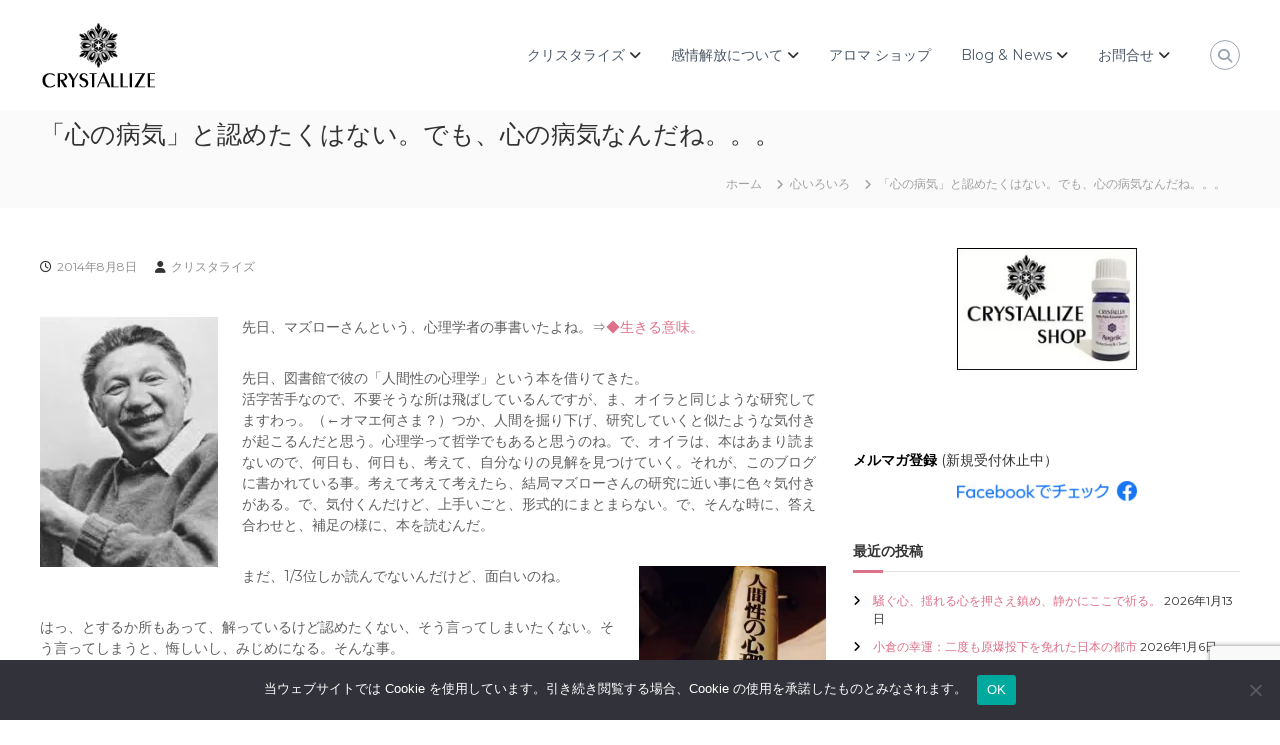

--- FILE ---
content_type: text/html; charset=UTF-8
request_url: https://crystallize.jp/archives/7641
body_size: 14525
content:
<!DOCTYPE html><html dir="ltr" lang="ja" prefix="og: https://ogp.me/ns#"><head><meta charset="UTF-8"><meta name="viewport" content="width=device-width, initial-scale=1"><link rel="profile" href="https://gmpg.org/xfn/11"><link media="all" href="https://crystallize.jp/wp/wp-content/cache/autoptimize/css/autoptimize_e92b71f74f27a5a43c3020866e93dd97.css" rel="stylesheet"><title>「心の病気」と認めたくはない。でも、心の病気なんだね。。。 | アロマで感情解放｜クリスタライズ</title><meta name="description" content="先日、マズローさんという、心理学者の事書いたよね。⇒◆生きる意味。 先日、図書館で彼の「人間性の心理学」という" /><meta name="robots" content="max-image-preview:large" /><meta name="author" content="クリスタライズ"/><meta name="google-site-verification" content="UA-10032370-1" /><meta name="msvalidate.01" content="B16D4A9A31E1FA544BD2DE85A31841E4" /><meta name="keywords" content="心いろいろ" /><link rel="canonical" href="https://crystallize.jp/archives/7641" /><meta name="generator" content="All in One SEO (AIOSEO) 4.9.3" /><meta property="og:locale" content="ja_JP" /><meta property="og:site_name" content="アロマで感情解放｜クリスタライズ" /><meta property="og:type" content="article" /><meta property="og:title" content="「心の病気」と認めたくはない。でも、心の病気なんだね。。。 | アロマで感情解放｜クリスタライズ" /><meta property="og:description" content="先日、マズローさんという、心理学者の事書いたよね。⇒◆生きる意味。 先日、図書館で彼の「人間性の心理学」という" /><meta property="og:url" content="https://crystallize.jp/archives/7641" /><meta property="fb:app_id" content="106130996147953" /><meta property="fb:admins" content="226180784076478" /><meta property="og:image" content="https://crystallize.jp/wp/wp-content/uploads/2025/06/blue-plus.jpg" /><meta property="og:image:secure_url" content="https://crystallize.jp/wp/wp-content/uploads/2025/06/blue-plus.jpg" /><meta property="og:image:width" content="1000" /><meta property="og:image:height" content="1000" /><meta property="article:tag" content="心いろいろ" /><meta property="article:published_time" content="2014-08-08T08:48:44+00:00" /><meta property="article:modified_time" content="2018-03-05T19:51:29+00:00" /><meta property="article:publisher" content="https://www.facebook.com/crystallizejp" /><meta name="twitter:card" content="summary" /><meta name="twitter:title" content="「心の病気」と認めたくはない。でも、心の病気なんだね。。。 | アロマで感情解放｜クリスタライズ" /><meta name="twitter:description" content="先日、マズローさんという、心理学者の事書いたよね。⇒◆生きる意味。 先日、図書館で彼の「人間性の心理学」という" /><meta name="twitter:image" content="https://crystallize.jp/wp/wp-content/uploads/2025/06/cropped-blue-plus-e1749187402319.jpg" /> <script type="application/ld+json" class="aioseo-schema">{"@context":"https:\/\/schema.org","@graph":[{"@type":"Article","@id":"https:\/\/crystallize.jp\/archives\/7641#article","name":"\u300c\u5fc3\u306e\u75c5\u6c17\u300d\u3068\u8a8d\u3081\u305f\u304f\u306f\u306a\u3044\u3002\u3067\u3082\u3001\u5fc3\u306e\u75c5\u6c17\u306a\u3093\u3060\u306d\u3002\u3002\u3002 | \u30a2\u30ed\u30de\u3067\u611f\u60c5\u89e3\u653e\uff5c\u30af\u30ea\u30b9\u30bf\u30e9\u30a4\u30ba","headline":"\u300c\u5fc3\u306e\u75c5\u6c17\u300d\u3068\u8a8d\u3081\u305f\u304f\u306f\u306a\u3044\u3002\u3067\u3082\u3001\u5fc3\u306e\u75c5\u6c17\u306a\u3093\u3060\u306d\u3002\u3002\u3002","author":{"@id":"https:\/\/crystallize.jp\/archives\/author\/crystallize#author"},"publisher":{"@id":"https:\/\/crystallize.jp\/#person"},"image":{"@type":"ImageObject","url":"https:\/\/i0.wp.com\/crystallize.jp\/wp\/wp-content\/uploads\/2014\/08\/f231ac15d702302ff4747d8aa1456c12.jpg?fit=190%2C266&ssl=1","@id":"https:\/\/crystallize.jp\/archives\/7641\/#articleImage","width":190,"height":266},"datePublished":"2014-08-08T17:48:44+09:00","dateModified":"2018-03-06T04:51:29+09:00","inLanguage":"ja","mainEntityOfPage":{"@id":"https:\/\/crystallize.jp\/archives\/7641#webpage"},"isPartOf":{"@id":"https:\/\/crystallize.jp\/archives\/7641#webpage"},"articleSection":"\u5fc3\u3044\u308d\u3044\u308d"},{"@type":"BreadcrumbList","@id":"https:\/\/crystallize.jp\/archives\/7641#breadcrumblist","itemListElement":[{"@type":"ListItem","@id":"https:\/\/crystallize.jp#listItem","position":1,"name":"\u30db\u30fc\u30e0","item":"https:\/\/crystallize.jp","nextItem":{"@type":"ListItem","@id":"https:\/\/crystallize.jp\/archives\/category\/mental#listItem","name":"\u5fc3\u3044\u308d\u3044\u308d"}},{"@type":"ListItem","@id":"https:\/\/crystallize.jp\/archives\/category\/mental#listItem","position":2,"name":"\u5fc3\u3044\u308d\u3044\u308d","item":"https:\/\/crystallize.jp\/archives\/category\/mental","nextItem":{"@type":"ListItem","@id":"https:\/\/crystallize.jp\/archives\/7641#listItem","name":"\u300c\u5fc3\u306e\u75c5\u6c17\u300d\u3068\u8a8d\u3081\u305f\u304f\u306f\u306a\u3044\u3002\u3067\u3082\u3001\u5fc3\u306e\u75c5\u6c17\u306a\u3093\u3060\u306d\u3002\u3002\u3002"},"previousItem":{"@type":"ListItem","@id":"https:\/\/crystallize.jp#listItem","name":"\u30db\u30fc\u30e0"}},{"@type":"ListItem","@id":"https:\/\/crystallize.jp\/archives\/7641#listItem","position":3,"name":"\u300c\u5fc3\u306e\u75c5\u6c17\u300d\u3068\u8a8d\u3081\u305f\u304f\u306f\u306a\u3044\u3002\u3067\u3082\u3001\u5fc3\u306e\u75c5\u6c17\u306a\u3093\u3060\u306d\u3002\u3002\u3002","previousItem":{"@type":"ListItem","@id":"https:\/\/crystallize.jp\/archives\/category\/mental#listItem","name":"\u5fc3\u3044\u308d\u3044\u308d"}}]},{"@type":"Person","@id":"https:\/\/crystallize.jp\/#person"},{"@type":"Person","@id":"https:\/\/crystallize.jp\/archives\/author\/crystallize#author","url":"https:\/\/crystallize.jp\/archives\/author\/crystallize","name":"\u30af\u30ea\u30b9\u30bf\u30e9\u30a4\u30ba"},{"@type":"WebPage","@id":"https:\/\/crystallize.jp\/archives\/7641#webpage","url":"https:\/\/crystallize.jp\/archives\/7641","name":"\u300c\u5fc3\u306e\u75c5\u6c17\u300d\u3068\u8a8d\u3081\u305f\u304f\u306f\u306a\u3044\u3002\u3067\u3082\u3001\u5fc3\u306e\u75c5\u6c17\u306a\u3093\u3060\u306d\u3002\u3002\u3002 | \u30a2\u30ed\u30de\u3067\u611f\u60c5\u89e3\u653e\uff5c\u30af\u30ea\u30b9\u30bf\u30e9\u30a4\u30ba","description":"\u5148\u65e5\u3001\u30de\u30ba\u30ed\u30fc\u3055\u3093\u3068\u3044\u3046\u3001\u5fc3\u7406\u5b66\u8005\u306e\u4e8b\u66f8\u3044\u305f\u3088\u306d\u3002\u21d2\u25c6\u751f\u304d\u308b\u610f\u5473\u3002 \u5148\u65e5\u3001\u56f3\u66f8\u9928\u3067\u5f7c\u306e\u300c\u4eba\u9593\u6027\u306e\u5fc3\u7406\u5b66\u300d\u3068\u3044\u3046","inLanguage":"ja","isPartOf":{"@id":"https:\/\/crystallize.jp\/#website"},"breadcrumb":{"@id":"https:\/\/crystallize.jp\/archives\/7641#breadcrumblist"},"author":{"@id":"https:\/\/crystallize.jp\/archives\/author\/crystallize#author"},"creator":{"@id":"https:\/\/crystallize.jp\/archives\/author\/crystallize#author"},"datePublished":"2014-08-08T17:48:44+09:00","dateModified":"2018-03-06T04:51:29+09:00"},{"@type":"WebSite","@id":"https:\/\/crystallize.jp\/#website","url":"https:\/\/crystallize.jp\/","name":"\u30a2\u30ed\u30de\u3067\u611f\u60c5\u89e3\u653e\uff5c\u30af\u30ea\u30b9\u30bf\u30e9\u30a4\u30ba","description":"\u3042\u306a\u305f\u306e\u672c\u8cea\u3092CRYSTALLIZE\uff08\u7d50\u6676\u5316\uff09\u3057\u3001\u3042\u306a\u305f\u3089\u3057\u304f\u8f1d\u304d\u3001\u5275\u9020\u7684\u306a\u4eba\u751f\u3092CRYSTALLIZE\uff08\u5177\u73fe\u5316\uff09\u3057\u3066\u304f\u3060\u3055\u3044","inLanguage":"ja","publisher":{"@id":"https:\/\/crystallize.jp\/#person"}}]}</script> <link rel='dns-prefetch' href='//stats.wp.com' /><link rel='preconnect' href='//c0.wp.com' /><link rel='preconnect' href='//i0.wp.com' /><link rel="alternate" type="application/rss+xml" title="アロマで感情解放｜クリスタライズ &raquo; フィード" href="https://crystallize.jp/feed" /><link rel="alternate" type="application/rss+xml" title="アロマで感情解放｜クリスタライズ &raquo; コメントフィード" href="https://crystallize.jp/comments/feed" /><link rel="alternate" type="application/rss+xml" title="アロマで感情解放｜クリスタライズ &raquo; 「心の病気」と認めたくはない。でも、心の病気なんだね。。。 のコメントのフィード" href="https://crystallize.jp/archives/7641/feed" /><link rel="alternate" title="oEmbed (JSON)" type="application/json+oembed" href="https://crystallize.jp/wp-json/oembed/1.0/embed?url=https%3A%2F%2Fcrystallize.jp%2Farchives%2F7641" /><link rel="alternate" title="oEmbed (XML)" type="text/xml+oembed" href="https://crystallize.jp/wp-json/oembed/1.0/embed?url=https%3A%2F%2Fcrystallize.jp%2Farchives%2F7641&#038;format=xml" /> <script type="text/javascript" id="jetpack_related-posts-js-extra">var related_posts_js_options = {"post_heading":"h4"};
//# sourceURL=jetpack_related-posts-js-extra</script> <script type="text/javascript" id="cookie-notice-front-js-before">var cnArgs = {"ajaxUrl":"https:\/\/crystallize.jp\/wp\/wp-admin\/admin-ajax.php","nonce":"3d4990bada","hideEffect":"fade","position":"bottom","onScroll":false,"onScrollOffset":100,"onClick":false,"cookieName":"cookie_notice_accepted","cookieTime":2592000,"cookieTimeRejected":2592000,"globalCookie":false,"redirection":false,"cache":true,"revokeCookies":false,"revokeCookiesOpt":"automatic"};

//# sourceURL=cookie-notice-front-js-before</script> <script type="text/javascript" src="https://crystallize.jp/wp/wp-includes/js/jquery/jquery.min.js" id="jquery-core-js"></script> <link rel="https://api.w.org/" href="https://crystallize.jp/wp-json/" /><link rel="alternate" title="JSON" type="application/json" href="https://crystallize.jp/wp-json/wp/v2/posts/7641" /><link rel="EditURI" type="application/rsd+xml" title="RSD" href="https://crystallize.jp/wp/xmlrpc.php?rsd" /><meta name="generator" content="WordPress 6.9" /><link rel='shortlink' href='https://wp.me/pBddP-1Zf' /><meta property="og:url" content="https://crystallize.jp/archives/7641"/><meta property="og:type" content="article"/><meta property="og:title" content="「心の病気」と認めたくはない。でも、心の病気なんだね。。。"/><meta property="og:site_name" content="アロマで感情解放｜クリスタライズ"/><meta property="og:image" content=""/><meta property="og:description" content="
"/><link rel="pingback" href="https://crystallize.jp/wp/xmlrpc.php"><link rel="icon" href="https://i0.wp.com/crystallize.jp/wp/wp-content/uploads/2025/06/cropped-blue-plus-e1749187402319.jpg?fit=32%2C32&#038;ssl=1" sizes="32x32" /><link rel="icon" href="https://i0.wp.com/crystallize.jp/wp/wp-content/uploads/2025/06/cropped-blue-plus-e1749187402319.jpg?fit=192%2C183&#038;ssl=1" sizes="192x192" /><link rel="apple-touch-icon" href="https://i0.wp.com/crystallize.jp/wp/wp-content/uploads/2025/06/cropped-blue-plus-e1749187402319.jpg?fit=180%2C172&#038;ssl=1" /><meta name="msapplication-TileImage" content="https://i0.wp.com/crystallize.jp/wp/wp-content/uploads/2025/06/cropped-blue-plus-e1749187402319.jpg?fit=270%2C258&#038;ssl=1" /></head><body class="wp-singular post-template-default single single-post postid-7641 single-format-standard wp-custom-logo wp-embed-responsive wp-theme-flash cookies-not-set  header-sticky left-logo-right-menu right-sidebar"><div id="page" class="site"> <a class="skip-link screen-reader-text" href="#content">コンテンツへスキップ</a><header id="masthead" class="site-header" role="banner"><div class="header-bottom"><div class="tg-container"><div class="logo"><figure class="logo-image"> <a href="https://crystallize.jp/" class="custom-logo-link" rel="home"><img width="120" height="70" src="https://i0.wp.com/crystallize.jp/wp/wp-content/uploads/2019/07/siteheader.gif?fit=120%2C70&amp;ssl=1" class="custom-logo" alt="アロマで感情解放｜クリスタライズ" decoding="async" /></a></figure><div class="logo-text site-branding"><p class="site-title"><a href="https://crystallize.jp/" rel="home">アロマで感情解放｜クリスタライズ</a></p><p class="site-description">あなたの本質をCRYSTALLIZE（結晶化）し、あなたらしく輝き、創造的な人生をCRYSTALLIZE（具現化）してください</p></div></div><div class="site-navigation-wrapper"><nav id="site-navigation" class="main-navigation" role="navigation"><div class="menu-toggle"> <i class="fa fa-bars"></i></div><div class="menu-crystallize-container"><ul id="primary-menu" class="menu"><li id="menu-item-13510" class="menu-item menu-item-type-post_type menu-item-object-page menu-item-has-children menu-item-13510"><a href="https://crystallize.jp/profile">クリスタライズ</a><ul class="sub-menu"><li id="menu-item-13654" class="menu-item menu-item-type-post_type menu-item-object-page menu-item-13654"><a href="https://crystallize.jp/profile">ごあいさつ</a></li></ul></li><li id="menu-item-21170" class="menu-item menu-item-type-custom menu-item-object-custom menu-item-has-children menu-item-21170"><a href="https://crystallize.jp/emotionrelease">感情解放について</a><ul class="sub-menu"><li id="menu-item-13261" class="menu-item menu-item-type-post_type menu-item-object-portfolio menu-item-13261"><a href="https://crystallize.jp/portfolio/course">感情解放プログラム</a></li></ul></li><li id="menu-item-13447" class="menu-item menu-item-type-custom menu-item-object-custom menu-item-13447"><a href="https://crystallize.jp/aroma">アロマ ショップ</a></li><li id="menu-item-12276" class="menu-item menu-item-type-custom menu-item-object-custom menu-item-has-children menu-item-12276"><a href="https://crystallize.jp/archives/author/crystallize">Blog &#038; News</a><ul class="sub-menu"><li id="menu-item-9456" class="menu-item menu-item-type-taxonomy menu-item-object-category menu-item-9456"><a href="https://crystallize.jp/archives/category/info">お知らせ</a></li><li id="menu-item-13041" class="menu-item menu-item-type-taxonomy menu-item-object-category menu-item-13041"><a href="https://crystallize.jp/archives/category/aroma">エッセンシャルオイル</a></li><li id="menu-item-13043" class="menu-item menu-item-type-taxonomy menu-item-object-category current-post-ancestor current-menu-parent current-post-parent menu-item-13043"><a href="https://crystallize.jp/archives/category/mental">心いろいろ</a></li><li id="menu-item-13836" class="menu-item menu-item-type-taxonomy menu-item-object-category menu-item-13836"><a href="https://crystallize.jp/archives/category/mental/emotion">感情解放</a></li><li id="menu-item-13042" class="menu-item menu-item-type-taxonomy menu-item-object-category menu-item-13042"><a href="https://crystallize.jp/archives/category/mental/spiritual">スピリチュアル</a></li><li id="menu-item-13458" class="menu-item menu-item-type-custom menu-item-object-custom menu-item-13458"><a href="https://crystallize.jp/archives/category/shop">アロマショップ関連</a></li><li id="menu-item-16394" class="menu-item menu-item-type-taxonomy menu-item-object-category menu-item-16394"><a href="https://crystallize.jp/archives/category/journal/cleaning">掃除・くらし</a></li><li id="menu-item-19469" class="menu-item menu-item-type-taxonomy menu-item-object-category menu-item-19469"><a href="https://crystallize.jp/archives/category/movie">動画</a></li><li id="menu-item-22269" class="menu-item menu-item-type-taxonomy menu-item-object-category menu-item-22269"><a href="https://crystallize.jp/archives/category/voice">お客様の声</a></li></ul></li><li id="menu-item-3458" class="menu-item menu-item-type-post_type menu-item-object-page menu-item-has-children menu-item-3458"><a href="https://crystallize.jp/contact">お問合せ</a><ul class="sub-menu"><li id="menu-item-13921" class="menu-item menu-item-type-post_type menu-item-object-page menu-item-privacy-policy menu-item-13921"><a rel="privacy-policy" href="https://crystallize.jp/privacy">プライバシーポリシー</a></li><li id="menu-item-13922" class="menu-item menu-item-type-post_type menu-item-object-page menu-item-13922"><a href="https://crystallize.jp/contact/law">特定商取引法に基づく表記</a></li></ul></li></ul></div></nav></div><div class="header-action-container"><div class="search-wrap"><div class="search-icon"> <i class="fa fa-search"></i></div><div class="search-box"><form role="search" method="get" class="searchform" action="https://crystallize.jp/"> <label> <span class="screen-reader-text">検索対象:</span> <input type="search" class="search-field" placeholder="検索&hellip;" value="" name="s" /> </label> <button type="submit" class="search-submit btn search-btn"><span class="screen-reader-text">検索</span><i class="fa fa-search"></i></button></form></div></div></div></div></div></header><nav id="flash-breadcrumbs" class="breadcrumb-trail breadcrumbs"><div class="tg-container"><h1 class="trail-title">「心の病気」と認めたくはない。でも、心の病気なんだね。。。</h1><ul class="trail-items"><li class="trail-item trail-begin"><a class="trail-home" href="https://crystallize.jp" title="ホーム"><span>ホーム</span></a></li><li class="trail-item item-category"><span><a href="https://crystallize.jp/archives/category/mental">心いろいろ</a></span></li><li class="trail-item"><span>「心の病気」と認めたくはない。でも、心の病気なんだね。。。</span></li></ul></div></nav><div id="content" class="site-content"><div class="tg-container"><div id="primary" class="content-area"><main id="main" class="site-main" role="main"><article id="post-7641" class="post-7641 post type-post status-publish format-standard hentry category-mental"><div class="entry-content-block"><header class="entry-header"><div class="entry-title hidden">「心の病気」と認めたくはない。でも、心の病気なんだね。。。</div></header><div class="entry-meta"> <span class="entry-date"><i class="fa fa-clock-o"></i><a href="https://crystallize.jp/archives/7641" rel="bookmark"><time class="date published" datetime="2014-08-08T17:48:44+09:00">2014年8月8日</time><time class="updated" datetime="2018-03-06T04:51:29+09:00">2018年3月6日</time></a></span><span class="entry-author vcard author"> <i class="fa fa-user"></i><a class="url fn n" href="https://crystallize.jp/archives/author/crystallize">クリスタライズ</a></span></div><div class="entry-content"><p><span id="more-7641"></span><br /> <img data-recalc-dims="1" decoding="async" src="https://i0.wp.com/crystallize.jp/wp/wp-content/uploads/2014/08/f231ac15d702302ff4747d8aa1456c12.jpg?resize=178%2C250&#038;ssl=1" alt="マズローさん" width="178" height="250" class="alignleft size-medium wp-image-7618" srcset="https://i0.wp.com/crystallize.jp/wp/wp-content/uploads/2014/08/f231ac15d702302ff4747d8aa1456c12.jpg?resize=178%2C250&amp;ssl=1 178w, https://i0.wp.com/crystallize.jp/wp/wp-content/uploads/2014/08/f231ac15d702302ff4747d8aa1456c12.jpg?resize=107%2C150&amp;ssl=1 107w, https://i0.wp.com/crystallize.jp/wp/wp-content/uploads/2014/08/f231ac15d702302ff4747d8aa1456c12.jpg?w=190&amp;ssl=1 190w" sizes="(max-width: 178px) 100vw, 178px" />先日、マズローさんという、心理学者の事書いたよね。⇒<a href="https://crystallize.jp/archives/7611">◆生きる意味。</a></p><p>先日、図書館で彼の「人間性の心理学」という本を借りてきた。<br /> 活字苦手なので、不要そうな所は飛ばしているんですが、ま、オイラと同じような研究してますわっ。（←オマエ何さま？）つか、人間を掘り下げ、研究していくと似たような気付きが起こるんだと思う。心理学って哲学でもあると思うのね。で、オイラは、本はあまり読まないので、何日も、何日も、考えて、自分なりの見解を見つけていく。それが、このブログに書かれている事。考えて考えて考えたら、結局マズローさんの研究に近い事に色々気付きがある。で、気付くんだけど、上手いごと、形式的にまとまらない。で、そんな時に、答え合わせと、補足の様に、本を読むんだ。</p><p><img data-recalc-dims="1" decoding="async" src="https://i0.wp.com/crystallize.jp/wp/wp-content/uploads/2014/08/maslow.jpg?resize=187%2C250&#038;ssl=1" alt="maslow" width="187" height="250" class="alignright size-medium wp-image-7649" srcset="https://i0.wp.com/crystallize.jp/wp/wp-content/uploads/2014/08/maslow.jpg?resize=187%2C250&amp;ssl=1 187w, https://i0.wp.com/crystallize.jp/wp/wp-content/uploads/2014/08/maslow.jpg?resize=112%2C150&amp;ssl=1 112w, https://i0.wp.com/crystallize.jp/wp/wp-content/uploads/2014/08/maslow.jpg?resize=375%2C500&amp;ssl=1 375w, https://i0.wp.com/crystallize.jp/wp/wp-content/uploads/2014/08/maslow.jpg?w=403&amp;ssl=1 403w" sizes="(max-width: 187px) 100vw, 187px" />まだ、1/3位しか読んでないんだけど、面白いのね。</p><p>はっ、とするか所もあって、解っているけど認めたくない、そう言ってしまいたくない。そう言ってしまうと、悔しいし、みじめになる。そんな事。</p><p>否定をされて育ってきた人（自分含む）は、言いかえれば、基本的欲求の２番目の「安全の欲求」が満たされなかった人達でもある。安全というのは幼少時に家族環境の中で起こった事等が当てはまる。ここが、私が仕事で一番難しさを感じている、思い込み、思考パターン、過去のパターンから覚えてしまった恐怖感、自分を価値のない人と思いこむ、自分は迷惑をかけていると思いこむ、自分の存在への否定などにつながると思うの。</p><p>で、そこが満たされ無かった人は、心に損傷を追う。だから、はっきり言って、心が栄養不足で病気になっちゃったんだよ。成長途中での栄養失調は深刻な問題を引き起こすし、後から治療するのがとっても難しいことだと思う。時間をかけて病気を育てたというか、そこが失調したまま成長をするのでなんらかの防衛方法を体が習得する。その防衛方法が結果として健康的ではない思考パターンを育成していく。</p><p>で、それは、病気。</p><p>以下私が気になった文章の抜粋。</p><blockquote><p>人間の欲求はたいていの場合、先行する欲求が満たされた時にのみ起こるという点を指摘してきた。ゆえに満足は同期理論において重要な役割を持っている。ところがそれはさておき、欲求はそれらが満たされるや否や活発な決定的あるいは組織的役割をやめる。<br /> これは、たとえば基本的に満たされた人はもはや尊敬や愛や安全などへの欲求を持たないという事である――――――――――。</p><p>完全に健康で正常な幸福な人は偶然におこるほんの一瞬脅威を感じる以外、いかなる性的欲求や空腹の為の欲求、安全欲求、あるいは愛、名声、自尊心への欲求などは持たない。もし反論をたてるなら、すべての人はたとえばバビンスキーなどの病理的反射を持っていたこともまた認めなければならない。なぜなら、もしその人の神経組織が損傷をうけていればこういう事も起こりうるからである。</p><p>何らかの基本的欲求を妨害された人は単に病人と考えうるという大胆な仮定を示唆するのはこの様な考慮からである。これらはビタミンやミネラルの不足している人を病気であると断定するのとよく似かよっている。愛の欠如がビタミンの欠如より重要でないと言いうる人がありえようか。愛の欠如の病原的要素を知っている為ペラグラや壊血病の診断をし治療をする医者よりも――――――――。</p></blockquote><p>そして、私がどうしようもなく、気付いていて、認めたくないけど、解っていた事。<br /> 下記の様な人とは何かをする時のスタート地点が違い、強さが違う。</p><blockquote><p>人生においていつも、特に幼少のころ、基本的欲求を満たされていた人々は基本的満足の結果として強い健全な性格構造を持っているため、現在あるいは未来のこれらの欲求に対する妨害にも耐えうる特別の能力をもつようである。この様な人々は不賛成や反対をもたやすく切り抜ける事ができ、世論の風潮に抗して泳ぐ事ができ、重大な個人的犠牲にもめげず真実の為に立ち上がる事ができる強い人である。憎しみ、拒絶、迫害に対して耐えることのできるのは、愛し愛され、また多くの友との深いかかわりを持ってきた人々である。</p></blockquote><p>自分勝手で、自分軸を意識して、人にあまり振り回されず、人と違う事が当たり前・・・そんな今の私があるのは、自己分析と、他者の分析、ストイックな程に沢山考えた。それと、細胞や思考を洗うという方法をエッセンシャルオイルで感じた。時間はすごくかかった。それでも、子供のころからの否定的な環境は私に弱さを持たせてる。時々、自分の弱さに愕然とするし、今の私にはどうしようも出来ない。それでも、私はオイルを使った感情解放を研究し出して凄く変わったと思う。それプラス、私は新しい刺激や、価値観、環境の中に入って、違いをストイックに考えてみたりして、今まで与えられた常識や価値観がとても狭いものであったと認知して行った。</p><p>今でも、私は、心の中に癒しきれない病を抱えていると思う。それは時として私の弱さを引き出し、私を苦しめる。<br /> 病だとは認めたくない。でも、本当に本当に、全てを入れ替える事は出来ない。人は経験から人格を作る部分も多いと思う。後戻りしてやり直す事は出来ない。自分の抱えている病は仕方ないけど、病に甘んじることなく、自分の人生を責任を持って生きたいし、楽しみたい。そう、自分の人生を楽しみたい。色んな事を体験したい。</p><p>クリスタライズに感情解放の事でご縁を持つ方々、私に心や弱さをさらけ出した方々、ひとりでも多くの人が、病と上手く付き合い、その人にとっての実りある人生を歩みやすい、自己実現をしやすいように、ブログやエッセンシャルオイルを使って、お手伝いできればと思う。</p><div class="fcbkbttn_buttons_block" id="fcbkbttn_left"><div class="fcbkbttn_like "><fb:like href="https://crystallize.jp/archives/7641" action="like" colorscheme="light" layout="standard"  width="450px" size="small"></fb:like></div></div><div id='jp-relatedposts' class='jp-relatedposts' ><h3 class="jp-relatedposts-headline"><em>関連</em></h3></div></div><footer class="entry-footer"> <span class="cat-links"><i class="fa fa-folder-open"></i> <a href="https://crystallize.jp/archives/category/mental" rel="category tag">心いろいろ</a> </span></footer></div></article><nav class="navigation post-navigation" aria-label="投稿"><h2 class="screen-reader-text">投稿ナビゲーション</h2><div class="nav-links"><div class="nav-previous"><a href="https://crystallize.jp/archives/7626" rel="prev"><span><i class="fa fa-angle-left"></i></span> <span class="entry-title">ネガティブなデブへ。最近、日本でも、若く見られる。</span></a></div><div class="nav-next"><a href="https://crystallize.jp/archives/7669" rel="next"><span><i class="fa fa-angle-right"></i></span> <span class="entry-title">人から好かれる為に</span></a></div></div></nav></main></div><aside id="secondary" class="widget-area" role="complementary"><section id="text-2" class="widget widget_text"><div class="textwidget"><p><a href="https://crystallize.jp/aroma"><img loading="lazy" decoding="async" data-recalc-dims="1" class="aligncenter size-full wp-image-14743" src="https://i0.wp.com/crystallize.jp/wp/wp-content/uploads/2019/01/banner02.jpg?resize=200%2C135&#038;ssl=1" alt="" width="200" height="135" srcset="https://i0.wp.com/crystallize.jp/wp/wp-content/uploads/2019/01/banner02.jpg?w=200&amp;ssl=1 200w, https://i0.wp.com/crystallize.jp/wp/wp-content/uploads/2019/01/banner02.jpg?resize=150%2C101&amp;ssl=1 150w" sizes="auto, (max-width: 200px) 100vw, 200px" /><br /> </a><br /> <strong><a href="https://crystallize.jp/mag">メルマガ登録</a> </strong>(新規受付休止中）<br /> <a href="https://www.facebook.com/crystallizejp/"><img loading="lazy" decoding="async" data-recalc-dims="1" class="aligncenter size-full wp-image-16125" src="https://i0.wp.com/crystallize.jp/wp/wp-content/uploads/2019/07/FindUsOn-FB_ja-JP-RGB-200.png?resize=200%2C23&#038;ssl=1" alt="" width="200" height="23" srcset="https://i0.wp.com/crystallize.jp/wp/wp-content/uploads/2019/07/FindUsOn-FB_ja-JP-RGB-200.png?w=200&amp;ssl=1 200w, https://i0.wp.com/crystallize.jp/wp/wp-content/uploads/2019/07/FindUsOn-FB_ja-JP-RGB-200.png?resize=150%2C17&amp;ssl=1 150w" sizes="auto, (max-width: 200px) 100vw, 200px" /></a></p></div></section><section id="recent-posts-2" class="widget widget_recent_entries"><h3 class="widget-title">最近の投稿</h3><ul><li> <a href="https://crystallize.jp/archives/22967">騒ぐ心、揺れる心を押さえ鎮め、静かにここで祈る。</a> <span class="post-date">2026年1月13日</span></li><li> <a href="https://crystallize.jp/archives/22957">小倉の幸運：二度も原爆投下を免れた日本の都市</a> <span class="post-date">2026年1月6日</span></li><li> <a href="https://crystallize.jp/archives/22948">日本はもう取り返しがつかない所に来てると、感じる。</a> <span class="post-date">2025年12月28日</span></li><li> <a href="https://crystallize.jp/archives/22927">門司港レトロ｜形を変えた植民地支配の名残を復刻したものかも。</a> <span class="post-date">2025年12月27日</span></li><li> <a href="https://crystallize.jp/archives/22910">「日本人は・・・日本は・・・どうだったの？マッカーサーはいい人なの？悪い人なの？なんだったの？」</a> <span class="post-date">2025年12月18日</span></li><li> <a href="https://crystallize.jp/archives/22899">歴史が歪んでるから、心も歪むのかもしれない・・・</a> <span class="post-date">2025年12月17日</span></li><li> <a href="https://crystallize.jp/archives/22892">歴史はミステリーだ。日本の宗教と信仰。</a> <span class="post-date">2025年12月12日</span></li><li> <a href="https://crystallize.jp/archives/22883">昨晩、ふと思い出した。  私、なんで、17歳の時、就職先に「京都」のバスガイドを選んだのだろうって</a> <span class="post-date">2025年11月14日</span></li><li> <a href="https://crystallize.jp/archives/22871">最後のオイルの瓶詰め｜皆さんと一緒に歩んだ17年。</a> <span class="post-date">2025年11月12日</span></li><li> <a href="https://crystallize.jp/archives/22858">決心・・・  アロマ業を閉じ、次の扉へ。</a> <span class="post-date">2025年10月30日</span></li><li> <a href="https://crystallize.jp/archives/22851">この歴史を伝える事は、私にしかできない事かもしれない。</a> <span class="post-date">2025年10月27日</span></li><li> <a href="https://crystallize.jp/archives/22839">巌流島へ龍の眼を入れに行く。←意味がわからなかったが・・・。</a> <span class="post-date">2025年10月25日</span></li><li> <a href="https://crystallize.jp/archives/22800">穴門（あなと）って何？いつ？｜下関市立考古博物館へ</a> <span class="post-date">2025年10月21日</span></li></ul></section><section id="categories-3" class="widget widget_categories"><h3 class="widget-title">カテゴリー</h3><ul><li class="cat-item cat-item-53"><a href="https://crystallize.jp/archives/category/voice">お客様の声</a> (53)</li><li class="cat-item cat-item-20"><a href="https://crystallize.jp/archives/category/info">お知らせ</a> (109)</li><li class="cat-item cat-item-125"><a href="https://crystallize.jp/archives/category/shop">アロマショップ</a> (27)<ul class='children'><li class="cat-item cat-item-127"><a href="https://crystallize.jp/archives/category/shop/shop_news">ショップからのお知らせ</a> (12)</li><li class="cat-item cat-item-126"><a href="https://crystallize.jp/archives/category/shop/products">商品関連</a> (13)</li></ul></li><li class="cat-item cat-item-49"><a href="https://crystallize.jp/archives/category/aroma">エッセンシャルオイル</a> (234)<ul class='children'><li class="cat-item cat-item-107"><a href="https://crystallize.jp/archives/category/aroma/deepstress">ディープストレス リリーフ</a> (4)</li><li class="cat-item cat-item-13"><a href="https://crystallize.jp/archives/category/aroma/young-living">ヤングリヴィング</a> (88)<ul class='children'><li class="cat-item cat-item-51"><a href="https://crystallize.jp/archives/category/aroma/young-living/nat">ニューロオリキュラー</a> (5)</li><li class="cat-item cat-item-52"><a href="https://crystallize.jp/archives/category/aroma/young-living/raindrop">レインドロップ</a> (4)</li></ul></li><li class="cat-item cat-item-69"><a href="https://crystallize.jp/archives/category/aroma/rose">ローズ / ROSE</a> (43)</li><li class="cat-item cat-item-75"><a href="https://crystallize.jp/archives/category/aroma/yldiary">精油日記・アロマライフ</a> (157)</li></ul></li><li class="cat-item cat-item-117"><a href="https://crystallize.jp/archives/category/movie">動画</a> (8)</li><li class="cat-item cat-item-50"><a href="https://crystallize.jp/archives/category/mental">心いろいろ</a> (420)<ul class='children'><li class="cat-item cat-item-4"><a href="https://crystallize.jp/archives/category/mental/spiritual">スピリチュアル</a> (92)</li><li class="cat-item cat-item-115"><a href="https://crystallize.jp/archives/category/mental/emotion">感情解放</a> (101)<ul class='children'><li class="cat-item cat-item-166"><a href="https://crystallize.jp/archives/category/mental/emotion/japan">日本人としての感情解放</a> (1)</li></ul></li></ul></li><li class="cat-item cat-item-124"><a href="https://crystallize.jp/archives/category/journal">日記・雑記</a> (257)<ul class='children'><li class="cat-item cat-item-149"><a href="https://crystallize.jp/archives/category/journal/diy">DIY・野菜作り</a> (33)</li><li class="cat-item cat-item-132"><a href="https://crystallize.jp/archives/category/journal/cleaning">掃除・くらし</a> (36)</li><li class="cat-item cat-item-143"><a href="https://crystallize.jp/archives/category/journal/cook">料理&amp;食べる事</a> (29)</li><li class="cat-item cat-item-165"><a href="https://crystallize.jp/archives/category/journal/ishin">歴史・ガイド関連</a> (23)</li><li class="cat-item cat-item-163"><a href="https://crystallize.jp/archives/category/journal/cat">猫のこと</a> (8)</li><li class="cat-item cat-item-142"><a href="https://crystallize.jp/archives/category/journal/music">音楽</a> (7)</li></ul></li><li class="cat-item cat-item-1"><a href="https://crystallize.jp/archives/category/%e6%9c%aa%e5%88%86%e9%a1%9e">未分類</a> (6)</li><li class="cat-item cat-item-47"><a href="https://crystallize.jp/archives/category/travel">海外の旅・暮らし</a> (126)<ul class='children'><li class="cat-item cat-item-106"><a href="https://crystallize.jp/archives/category/travel/usa">アメリカ</a> (24)</li><li class="cat-item cat-item-92"><a href="https://crystallize.jp/archives/category/travel/cuba">キューバ</a> (90)</li><li class="cat-item cat-item-99"><a href="https://crystallize.jp/archives/category/travel/paraguay">パラグアイ</a> (5)</li><li class="cat-item cat-item-103"><a href="https://crystallize.jp/archives/category/travel/mexico">メキシコ</a> (9)</li></ul></li></ul></section><section id="archives-4" class="widget widget_archive"><h3 class="widget-title">アーカイブ</h3> <label class="screen-reader-text" for="archives-dropdown-4">アーカイブ</label> <select id="archives-dropdown-4" name="archive-dropdown"><option value="">月を選択</option><option value='https://crystallize.jp/archives/date/2026/01'> 2026年1月 &nbsp;(2)</option><option value='https://crystallize.jp/archives/date/2025/12'> 2025年12月 &nbsp;(5)</option><option value='https://crystallize.jp/archives/date/2025/11'> 2025年11月 &nbsp;(2)</option><option value='https://crystallize.jp/archives/date/2025/10'> 2025年10月 &nbsp;(11)</option><option value='https://crystallize.jp/archives/date/2025/09'> 2025年9月 &nbsp;(8)</option><option value='https://crystallize.jp/archives/date/2025/08'> 2025年8月 &nbsp;(9)</option><option value='https://crystallize.jp/archives/date/2025/07'> 2025年7月 &nbsp;(1)</option><option value='https://crystallize.jp/archives/date/2025/06'> 2025年6月 &nbsp;(7)</option><option value='https://crystallize.jp/archives/date/2025/05'> 2025年5月 &nbsp;(12)</option><option value='https://crystallize.jp/archives/date/2025/04'> 2025年4月 &nbsp;(2)</option><option value='https://crystallize.jp/archives/date/2025/03'> 2025年3月 &nbsp;(1)</option><option value='https://crystallize.jp/archives/date/2025/02'> 2025年2月 &nbsp;(4)</option><option value='https://crystallize.jp/archives/date/2025/01'> 2025年1月 &nbsp;(5)</option><option value='https://crystallize.jp/archives/date/2024/12'> 2024年12月 &nbsp;(13)</option><option value='https://crystallize.jp/archives/date/2024/11'> 2024年11月 &nbsp;(3)</option><option value='https://crystallize.jp/archives/date/2024/10'> 2024年10月 &nbsp;(3)</option><option value='https://crystallize.jp/archives/date/2024/09'> 2024年9月 &nbsp;(1)</option><option value='https://crystallize.jp/archives/date/2024/08'> 2024年8月 &nbsp;(1)</option><option value='https://crystallize.jp/archives/date/2024/07'> 2024年7月 &nbsp;(4)</option><option value='https://crystallize.jp/archives/date/2024/06'> 2024年6月 &nbsp;(3)</option><option value='https://crystallize.jp/archives/date/2024/05'> 2024年5月 &nbsp;(5)</option><option value='https://crystallize.jp/archives/date/2024/04'> 2024年4月 &nbsp;(3)</option><option value='https://crystallize.jp/archives/date/2024/03'> 2024年3月 &nbsp;(7)</option><option value='https://crystallize.jp/archives/date/2024/01'> 2024年1月 &nbsp;(2)</option><option value='https://crystallize.jp/archives/date/2023/12'> 2023年12月 &nbsp;(4)</option><option value='https://crystallize.jp/archives/date/2023/11'> 2023年11月 &nbsp;(6)</option><option value='https://crystallize.jp/archives/date/2023/10'> 2023年10月 &nbsp;(5)</option><option value='https://crystallize.jp/archives/date/2023/09'> 2023年9月 &nbsp;(6)</option><option value='https://crystallize.jp/archives/date/2023/07'> 2023年7月 &nbsp;(5)</option><option value='https://crystallize.jp/archives/date/2023/06'> 2023年6月 &nbsp;(5)</option><option value='https://crystallize.jp/archives/date/2023/05'> 2023年5月 &nbsp;(6)</option><option value='https://crystallize.jp/archives/date/2023/04'> 2023年4月 &nbsp;(5)</option><option value='https://crystallize.jp/archives/date/2023/03'> 2023年3月 &nbsp;(1)</option><option value='https://crystallize.jp/archives/date/2023/02'> 2023年2月 &nbsp;(4)</option><option value='https://crystallize.jp/archives/date/2023/01'> 2023年1月 &nbsp;(1)</option><option value='https://crystallize.jp/archives/date/2022/12'> 2022年12月 &nbsp;(3)</option><option value='https://crystallize.jp/archives/date/2022/11'> 2022年11月 &nbsp;(3)</option><option value='https://crystallize.jp/archives/date/2022/10'> 2022年10月 &nbsp;(3)</option><option value='https://crystallize.jp/archives/date/2022/09'> 2022年9月 &nbsp;(4)</option><option value='https://crystallize.jp/archives/date/2022/08'> 2022年8月 &nbsp;(5)</option><option value='https://crystallize.jp/archives/date/2022/07'> 2022年7月 &nbsp;(8)</option><option value='https://crystallize.jp/archives/date/2022/06'> 2022年6月 &nbsp;(6)</option><option value='https://crystallize.jp/archives/date/2022/05'> 2022年5月 &nbsp;(5)</option><option value='https://crystallize.jp/archives/date/2022/04'> 2022年4月 &nbsp;(12)</option><option value='https://crystallize.jp/archives/date/2022/03'> 2022年3月 &nbsp;(7)</option><option value='https://crystallize.jp/archives/date/2022/02'> 2022年2月 &nbsp;(8)</option><option value='https://crystallize.jp/archives/date/2022/01'> 2022年1月 &nbsp;(4)</option><option value='https://crystallize.jp/archives/date/2021/12'> 2021年12月 &nbsp;(5)</option><option value='https://crystallize.jp/archives/date/2021/11'> 2021年11月 &nbsp;(1)</option><option value='https://crystallize.jp/archives/date/2021/10'> 2021年10月 &nbsp;(9)</option><option value='https://crystallize.jp/archives/date/2021/09'> 2021年9月 &nbsp;(6)</option><option value='https://crystallize.jp/archives/date/2021/08'> 2021年8月 &nbsp;(3)</option><option value='https://crystallize.jp/archives/date/2021/07'> 2021年7月 &nbsp;(2)</option><option value='https://crystallize.jp/archives/date/2021/06'> 2021年6月 &nbsp;(3)</option><option value='https://crystallize.jp/archives/date/2021/05'> 2021年5月 &nbsp;(3)</option><option value='https://crystallize.jp/archives/date/2021/04'> 2021年4月 &nbsp;(3)</option><option value='https://crystallize.jp/archives/date/2021/03'> 2021年3月 &nbsp;(3)</option><option value='https://crystallize.jp/archives/date/2021/02'> 2021年2月 &nbsp;(7)</option><option value='https://crystallize.jp/archives/date/2021/01'> 2021年1月 &nbsp;(3)</option><option value='https://crystallize.jp/archives/date/2020/12'> 2020年12月 &nbsp;(3)</option><option value='https://crystallize.jp/archives/date/2020/11'> 2020年11月 &nbsp;(3)</option><option value='https://crystallize.jp/archives/date/2020/10'> 2020年10月 &nbsp;(3)</option><option value='https://crystallize.jp/archives/date/2020/09'> 2020年9月 &nbsp;(4)</option><option value='https://crystallize.jp/archives/date/2020/08'> 2020年8月 &nbsp;(9)</option><option value='https://crystallize.jp/archives/date/2020/07'> 2020年7月 &nbsp;(7)</option><option value='https://crystallize.jp/archives/date/2020/06'> 2020年6月 &nbsp;(6)</option><option value='https://crystallize.jp/archives/date/2020/05'> 2020年5月 &nbsp;(6)</option><option value='https://crystallize.jp/archives/date/2020/04'> 2020年4月 &nbsp;(5)</option><option value='https://crystallize.jp/archives/date/2020/03'> 2020年3月 &nbsp;(9)</option><option value='https://crystallize.jp/archives/date/2020/02'> 2020年2月 &nbsp;(8)</option><option value='https://crystallize.jp/archives/date/2020/01'> 2020年1月 &nbsp;(9)</option><option value='https://crystallize.jp/archives/date/2019/12'> 2019年12月 &nbsp;(9)</option><option value='https://crystallize.jp/archives/date/2019/11'> 2019年11月 &nbsp;(12)</option><option value='https://crystallize.jp/archives/date/2019/10'> 2019年10月 &nbsp;(11)</option><option value='https://crystallize.jp/archives/date/2019/09'> 2019年9月 &nbsp;(10)</option><option value='https://crystallize.jp/archives/date/2019/08'> 2019年8月 &nbsp;(9)</option><option value='https://crystallize.jp/archives/date/2019/07'> 2019年7月 &nbsp;(10)</option><option value='https://crystallize.jp/archives/date/2019/06'> 2019年6月 &nbsp;(3)</option><option value='https://crystallize.jp/archives/date/2019/05'> 2019年5月 &nbsp;(8)</option><option value='https://crystallize.jp/archives/date/2019/04'> 2019年4月 &nbsp;(18)</option><option value='https://crystallize.jp/archives/date/2019/03'> 2019年3月 &nbsp;(10)</option><option value='https://crystallize.jp/archives/date/2019/02'> 2019年2月 &nbsp;(11)</option><option value='https://crystallize.jp/archives/date/2019/01'> 2019年1月 &nbsp;(16)</option><option value='https://crystallize.jp/archives/date/2018/12'> 2018年12月 &nbsp;(1)</option><option value='https://crystallize.jp/archives/date/2018/11'> 2018年11月 &nbsp;(3)</option><option value='https://crystallize.jp/archives/date/2018/10'> 2018年10月 &nbsp;(2)</option><option value='https://crystallize.jp/archives/date/2018/09'> 2018年9月 &nbsp;(5)</option><option value='https://crystallize.jp/archives/date/2018/08'> 2018年8月 &nbsp;(6)</option><option value='https://crystallize.jp/archives/date/2018/06'> 2018年6月 &nbsp;(4)</option><option value='https://crystallize.jp/archives/date/2018/05'> 2018年5月 &nbsp;(5)</option><option value='https://crystallize.jp/archives/date/2018/04'> 2018年4月 &nbsp;(6)</option><option value='https://crystallize.jp/archives/date/2018/03'> 2018年3月 &nbsp;(7)</option><option value='https://crystallize.jp/archives/date/2018/02'> 2018年2月 &nbsp;(3)</option><option value='https://crystallize.jp/archives/date/2018/01'> 2018年1月 &nbsp;(6)</option><option value='https://crystallize.jp/archives/date/2017/12'> 2017年12月 &nbsp;(7)</option><option value='https://crystallize.jp/archives/date/2017/11'> 2017年11月 &nbsp;(8)</option><option value='https://crystallize.jp/archives/date/2017/10'> 2017年10月 &nbsp;(6)</option><option value='https://crystallize.jp/archives/date/2017/09'> 2017年9月 &nbsp;(6)</option><option value='https://crystallize.jp/archives/date/2017/08'> 2017年8月 &nbsp;(1)</option><option value='https://crystallize.jp/archives/date/2017/07'> 2017年7月 &nbsp;(1)</option><option value='https://crystallize.jp/archives/date/2017/06'> 2017年6月 &nbsp;(4)</option><option value='https://crystallize.jp/archives/date/2017/05'> 2017年5月 &nbsp;(2)</option><option value='https://crystallize.jp/archives/date/2017/04'> 2017年4月 &nbsp;(1)</option><option value='https://crystallize.jp/archives/date/2017/02'> 2017年2月 &nbsp;(2)</option><option value='https://crystallize.jp/archives/date/2017/01'> 2017年1月 &nbsp;(2)</option><option value='https://crystallize.jp/archives/date/2016/12'> 2016年12月 &nbsp;(3)</option><option value='https://crystallize.jp/archives/date/2016/10'> 2016年10月 &nbsp;(2)</option><option value='https://crystallize.jp/archives/date/2016/09'> 2016年9月 &nbsp;(2)</option><option value='https://crystallize.jp/archives/date/2016/08'> 2016年8月 &nbsp;(6)</option><option value='https://crystallize.jp/archives/date/2016/07'> 2016年7月 &nbsp;(6)</option><option value='https://crystallize.jp/archives/date/2016/06'> 2016年6月 &nbsp;(4)</option><option value='https://crystallize.jp/archives/date/2016/05'> 2016年5月 &nbsp;(5)</option><option value='https://crystallize.jp/archives/date/2016/04'> 2016年4月 &nbsp;(10)</option><option value='https://crystallize.jp/archives/date/2016/03'> 2016年3月 &nbsp;(6)</option><option value='https://crystallize.jp/archives/date/2016/02'> 2016年2月 &nbsp;(5)</option><option value='https://crystallize.jp/archives/date/2016/01'> 2016年1月 &nbsp;(3)</option><option value='https://crystallize.jp/archives/date/2015/12'> 2015年12月 &nbsp;(7)</option><option value='https://crystallize.jp/archives/date/2015/11'> 2015年11月 &nbsp;(12)</option><option value='https://crystallize.jp/archives/date/2015/10'> 2015年10月 &nbsp;(9)</option><option value='https://crystallize.jp/archives/date/2015/09'> 2015年9月 &nbsp;(3)</option><option value='https://crystallize.jp/archives/date/2015/08'> 2015年8月 &nbsp;(4)</option><option value='https://crystallize.jp/archives/date/2015/07'> 2015年7月 &nbsp;(1)</option><option value='https://crystallize.jp/archives/date/2015/06'> 2015年6月 &nbsp;(10)</option><option value='https://crystallize.jp/archives/date/2015/05'> 2015年5月 &nbsp;(1)</option><option value='https://crystallize.jp/archives/date/2015/04'> 2015年4月 &nbsp;(6)</option><option value='https://crystallize.jp/archives/date/2015/03'> 2015年3月 &nbsp;(3)</option><option value='https://crystallize.jp/archives/date/2015/02'> 2015年2月 &nbsp;(3)</option><option value='https://crystallize.jp/archives/date/2015/01'> 2015年1月 &nbsp;(4)</option><option value='https://crystallize.jp/archives/date/2014/12'> 2014年12月 &nbsp;(7)</option><option value='https://crystallize.jp/archives/date/2014/11'> 2014年11月 &nbsp;(8)</option><option value='https://crystallize.jp/archives/date/2014/10'> 2014年10月 &nbsp;(13)</option><option value='https://crystallize.jp/archives/date/2014/09'> 2014年9月 &nbsp;(15)</option><option value='https://crystallize.jp/archives/date/2014/08'> 2014年8月 &nbsp;(16)</option><option value='https://crystallize.jp/archives/date/2014/07'> 2014年7月 &nbsp;(4)</option><option value='https://crystallize.jp/archives/date/2014/06'> 2014年6月 &nbsp;(5)</option><option value='https://crystallize.jp/archives/date/2014/05'> 2014年5月 &nbsp;(3)</option><option value='https://crystallize.jp/archives/date/2014/04'> 2014年4月 &nbsp;(3)</option><option value='https://crystallize.jp/archives/date/2014/03'> 2014年3月 &nbsp;(9)</option><option value='https://crystallize.jp/archives/date/2014/02'> 2014年2月 &nbsp;(5)</option><option value='https://crystallize.jp/archives/date/2014/01'> 2014年1月 &nbsp;(4)</option><option value='https://crystallize.jp/archives/date/2013/12'> 2013年12月 &nbsp;(2)</option><option value='https://crystallize.jp/archives/date/2013/11'> 2013年11月 &nbsp;(2)</option><option value='https://crystallize.jp/archives/date/2013/10'> 2013年10月 &nbsp;(3)</option><option value='https://crystallize.jp/archives/date/2013/09'> 2013年9月 &nbsp;(3)</option><option value='https://crystallize.jp/archives/date/2013/08'> 2013年8月 &nbsp;(3)</option><option value='https://crystallize.jp/archives/date/2013/07'> 2013年7月 &nbsp;(5)</option><option value='https://crystallize.jp/archives/date/2013/06'> 2013年6月 &nbsp;(3)</option><option value='https://crystallize.jp/archives/date/2013/05'> 2013年5月 &nbsp;(3)</option><option value='https://crystallize.jp/archives/date/2013/04'> 2013年4月 &nbsp;(5)</option><option value='https://crystallize.jp/archives/date/2013/03'> 2013年3月 &nbsp;(6)</option><option value='https://crystallize.jp/archives/date/2013/02'> 2013年2月 &nbsp;(2)</option><option value='https://crystallize.jp/archives/date/2013/01'> 2013年1月 &nbsp;(7)</option><option value='https://crystallize.jp/archives/date/2012/12'> 2012年12月 &nbsp;(6)</option><option value='https://crystallize.jp/archives/date/2012/11'> 2012年11月 &nbsp;(3)</option><option value='https://crystallize.jp/archives/date/2012/10'> 2012年10月 &nbsp;(1)</option><option value='https://crystallize.jp/archives/date/2012/09'> 2012年9月 &nbsp;(7)</option><option value='https://crystallize.jp/archives/date/2012/08'> 2012年8月 &nbsp;(4)</option><option value='https://crystallize.jp/archives/date/2012/07'> 2012年7月 &nbsp;(4)</option><option value='https://crystallize.jp/archives/date/2012/06'> 2012年6月 &nbsp;(4)</option><option value='https://crystallize.jp/archives/date/2012/05'> 2012年5月 &nbsp;(4)</option><option value='https://crystallize.jp/archives/date/2012/04'> 2012年4月 &nbsp;(4)</option><option value='https://crystallize.jp/archives/date/2012/03'> 2012年3月 &nbsp;(15)</option><option value='https://crystallize.jp/archives/date/2012/02'> 2012年2月 &nbsp;(4)</option><option value='https://crystallize.jp/archives/date/2011/09'> 2011年9月 &nbsp;(6)</option><option value='https://crystallize.jp/archives/date/2011/08'> 2011年8月 &nbsp;(3)</option><option value='https://crystallize.jp/archives/date/2011/07'> 2011年7月 &nbsp;(2)</option><option value='https://crystallize.jp/archives/date/2011/06'> 2011年6月 &nbsp;(5)</option><option value='https://crystallize.jp/archives/date/2011/05'> 2011年5月 &nbsp;(4)</option><option value='https://crystallize.jp/archives/date/2011/04'> 2011年4月 &nbsp;(8)</option><option value='https://crystallize.jp/archives/date/2011/03'> 2011年3月 &nbsp;(11)</option><option value='https://crystallize.jp/archives/date/2011/02'> 2011年2月 &nbsp;(4)</option><option value='https://crystallize.jp/archives/date/2011/01'> 2011年1月 &nbsp;(6)</option><option value='https://crystallize.jp/archives/date/2010/12'> 2010年12月 &nbsp;(7)</option><option value='https://crystallize.jp/archives/date/2010/11'> 2010年11月 &nbsp;(2)</option><option value='https://crystallize.jp/archives/date/2010/10'> 2010年10月 &nbsp;(2)</option><option value='https://crystallize.jp/archives/date/2010/09'> 2010年9月 &nbsp;(2)</option><option value='https://crystallize.jp/archives/date/2010/08'> 2010年8月 &nbsp;(10)</option><option value='https://crystallize.jp/archives/date/2010/07'> 2010年7月 &nbsp;(1)</option><option value='https://crystallize.jp/archives/date/2010/06'> 2010年6月 &nbsp;(5)</option><option value='https://crystallize.jp/archives/date/2010/05'> 2010年5月 &nbsp;(3)</option><option value='https://crystallize.jp/archives/date/2010/04'> 2010年4月 &nbsp;(7)</option><option value='https://crystallize.jp/archives/date/2010/03'> 2010年3月 &nbsp;(5)</option><option value='https://crystallize.jp/archives/date/2010/02'> 2010年2月 &nbsp;(6)</option><option value='https://crystallize.jp/archives/date/2010/01'> 2010年1月 &nbsp;(11)</option><option value='https://crystallize.jp/archives/date/2009/12'> 2009年12月 &nbsp;(4)</option><option value='https://crystallize.jp/archives/date/2009/11'> 2009年11月 &nbsp;(15)</option><option value='https://crystallize.jp/archives/date/2009/10'> 2009年10月 &nbsp;(8)</option><option value='https://crystallize.jp/archives/date/2009/09'> 2009年9月 &nbsp;(10)</option><option value='https://crystallize.jp/archives/date/2009/08'> 2009年8月 &nbsp;(8)</option> </select> <script type="text/javascript">( ( dropdownId ) => {
	const dropdown = document.getElementById( dropdownId );
	function onSelectChange() {
		setTimeout( () => {
			if ( 'escape' === dropdown.dataset.lastkey ) {
				return;
			}
			if ( dropdown.value ) {
				document.location.href = dropdown.value;
			}
		}, 250 );
	}
	function onKeyUp( event ) {
		if ( 'Escape' === event.key ) {
			dropdown.dataset.lastkey = 'escape';
		} else {
			delete dropdown.dataset.lastkey;
		}
	}
	function onClick() {
		delete dropdown.dataset.lastkey;
	}
	dropdown.addEventListener( 'keyup', onKeyUp );
	dropdown.addEventListener( 'click', onClick );
	dropdown.addEventListener( 'change', onSelectChange );
})( "archives-dropdown-4" );

//# sourceURL=WP_Widget_Archives%3A%3Awidget</script> </section><section id="search-2" class="widget widget_search"><form role="search" method="get" class="searchform" action="https://crystallize.jp/"> <label> <span class="screen-reader-text">検索対象:</span> <input type="search" class="search-field" placeholder="検索&hellip;" value="" name="s" /> </label> <button type="submit" class="search-submit btn search-btn"><span class="screen-reader-text">検索</span><i class="fa fa-search"></i></button></form></section></aside></div></div><footer id="colophon" class="footer-layout site-footer" role="contentinfo"><div id="bottom-footer"><div class="tg-container"><div class="copyright"> <span class="copyright-text"> Copyright &copy;  2026 <a href="https://crystallize.jp/">アロマで感情解放｜クリスタライズ</a> All rights reserved. Theme: <a href="https://themegrill.com/themes/flash/" target="_blank" rel="nofollow">Flash</a> by ThemeGrill.		Powered by <a href="https://ja.wordpress.org/"target="_blank" rel="nofollow">WordPress</a> </span></div></div></div></footer> <a href="#masthead" id="scroll-up"><i class="fa fa-chevron-up"></i></a></div> <script type="speculationrules">{"prefetch":[{"source":"document","where":{"and":[{"href_matches":"/*"},{"not":{"href_matches":["/wp/wp-*.php","/wp/wp-admin/*","/wp/wp-content/uploads/*","/wp/wp-content/*","/wp/wp-content/plugins/*","/wp/wp-content/themes/flash/*","/*\\?(.+)"]}},{"not":{"selector_matches":"a[rel~=\"nofollow\"]"}},{"not":{"selector_matches":".no-prefetch, .no-prefetch a"}}]},"eagerness":"conservative"}]}</script> <div id="fb-root"></div>  <script type="text/javascript">var sbiajaxurl = "https://crystallize.jp/wp/wp-admin/admin-ajax.php";</script> <script type="text/javascript" src="https://crystallize.jp/wp/wp-includes/js/dist/hooks.min.js" id="wp-hooks-js"></script> <script type="text/javascript" src="https://crystallize.jp/wp/wp-includes/js/dist/i18n.min.js" id="wp-i18n-js"></script> <script type="text/javascript" id="wp-i18n-js-after">wp.i18n.setLocaleData( { 'text direction\u0004ltr': [ 'ltr' ] } );
//# sourceURL=wp-i18n-js-after</script> <script type="text/javascript" id="contact-form-7-js-translations">( function( domain, translations ) {
	var localeData = translations.locale_data[ domain ] || translations.locale_data.messages;
	localeData[""].domain = domain;
	wp.i18n.setLocaleData( localeData, domain );
} )( "contact-form-7", {"translation-revision-date":"2025-11-30 08:12:23+0000","generator":"GlotPress\/4.0.3","domain":"messages","locale_data":{"messages":{"":{"domain":"messages","plural-forms":"nplurals=1; plural=0;","lang":"ja_JP"},"This contact form is placed in the wrong place.":["\u3053\u306e\u30b3\u30f3\u30bf\u30af\u30c8\u30d5\u30a9\u30fc\u30e0\u306f\u9593\u9055\u3063\u305f\u4f4d\u7f6e\u306b\u7f6e\u304b\u308c\u3066\u3044\u307e\u3059\u3002"],"Error:":["\u30a8\u30e9\u30fc:"]}},"comment":{"reference":"includes\/js\/index.js"}} );
//# sourceURL=contact-form-7-js-translations</script> <script type="text/javascript" id="contact-form-7-js-before">var wpcf7 = {
    "api": {
        "root": "https:\/\/crystallize.jp\/wp-json\/",
        "namespace": "contact-form-7\/v1"
    },
    "cached": 1
};
//# sourceURL=contact-form-7-js-before</script> <script type="text/javascript" src="https://www.google.com/recaptcha/api.js?render=6Lf8RJ0UAAAAAPCU-jrIdE5di-4udOsjaIvCKUO1&amp;ver=3.0" id="google-recaptcha-js"></script> <script type="text/javascript" src="https://crystallize.jp/wp/wp-includes/js/dist/vendor/wp-polyfill.min.js" id="wp-polyfill-js"></script> <script type="text/javascript" id="wpcf7-recaptcha-js-before">var wpcf7_recaptcha = {
    "sitekey": "6Lf8RJ0UAAAAAPCU-jrIdE5di-4udOsjaIvCKUO1",
    "actions": {
        "homepage": "homepage",
        "contactform": "contactform"
    }
};
//# sourceURL=wpcf7-recaptcha-js-before</script> <script type="text/javascript" id="jetpack-stats-js-before">_stq = window._stq || [];
_stq.push([ "view", {"v":"ext","blog":"8868965","post":"7641","tz":"9","srv":"crystallize.jp","j":"1:15.4"} ]);
_stq.push([ "clickTrackerInit", "8868965", "7641" ]);
//# sourceURL=jetpack-stats-js-before</script> <script type="text/javascript" src="https://stats.wp.com/e-202604.js" id="jetpack-stats-js" defer="defer" data-wp-strategy="defer"></script> <script type="text/javascript" src="https://connect.facebook.net/ja_JP/sdk.js#xfbml=1&amp;version=v16.0&amp;appId=1443946719181573&amp;autoLogAppEvents=1" id="fcbkbttn_sdk_script-js"></script> <div id="cookie-notice" role="dialog" class="cookie-notice-hidden cookie-revoke-hidden cn-position-bottom" aria-label="Cookie Notice" style="background-color: rgba(50,50,58,1);"><div class="cookie-notice-container" style="color: #fff"><span id="cn-notice-text" class="cn-text-container">当ウェブサイトでは Cookie を使用しています。引き続き閲覧する場合、Cookie の使用を承諾したものとみなされます。</span><span id="cn-notice-buttons" class="cn-buttons-container"><button id="cn-accept-cookie" data-cookie-set="accept" class="cn-set-cookie cn-button" aria-label="OK" style="background-color: #00a99d">OK</button></span><button type="button" id="cn-close-notice" data-cookie-set="accept" class="cn-close-icon" aria-label="いいえ"></button></div></div>  <script defer src="https://crystallize.jp/wp/wp-content/cache/autoptimize/js/autoptimize_f5bcdb8bbfcb000518bced9e724ca0c5.js"></script></body></html>

--- FILE ---
content_type: text/html; charset=utf-8
request_url: https://www.google.com/recaptcha/api2/anchor?ar=1&k=6Lf8RJ0UAAAAAPCU-jrIdE5di-4udOsjaIvCKUO1&co=aHR0cHM6Ly9jcnlzdGFsbGl6ZS5qcDo0NDM.&hl=en&v=PoyoqOPhxBO7pBk68S4YbpHZ&size=invisible&anchor-ms=20000&execute-ms=30000&cb=rqxohw6uxfbw
body_size: 48511
content:
<!DOCTYPE HTML><html dir="ltr" lang="en"><head><meta http-equiv="Content-Type" content="text/html; charset=UTF-8">
<meta http-equiv="X-UA-Compatible" content="IE=edge">
<title>reCAPTCHA</title>
<style type="text/css">
/* cyrillic-ext */
@font-face {
  font-family: 'Roboto';
  font-style: normal;
  font-weight: 400;
  font-stretch: 100%;
  src: url(//fonts.gstatic.com/s/roboto/v48/KFO7CnqEu92Fr1ME7kSn66aGLdTylUAMa3GUBHMdazTgWw.woff2) format('woff2');
  unicode-range: U+0460-052F, U+1C80-1C8A, U+20B4, U+2DE0-2DFF, U+A640-A69F, U+FE2E-FE2F;
}
/* cyrillic */
@font-face {
  font-family: 'Roboto';
  font-style: normal;
  font-weight: 400;
  font-stretch: 100%;
  src: url(//fonts.gstatic.com/s/roboto/v48/KFO7CnqEu92Fr1ME7kSn66aGLdTylUAMa3iUBHMdazTgWw.woff2) format('woff2');
  unicode-range: U+0301, U+0400-045F, U+0490-0491, U+04B0-04B1, U+2116;
}
/* greek-ext */
@font-face {
  font-family: 'Roboto';
  font-style: normal;
  font-weight: 400;
  font-stretch: 100%;
  src: url(//fonts.gstatic.com/s/roboto/v48/KFO7CnqEu92Fr1ME7kSn66aGLdTylUAMa3CUBHMdazTgWw.woff2) format('woff2');
  unicode-range: U+1F00-1FFF;
}
/* greek */
@font-face {
  font-family: 'Roboto';
  font-style: normal;
  font-weight: 400;
  font-stretch: 100%;
  src: url(//fonts.gstatic.com/s/roboto/v48/KFO7CnqEu92Fr1ME7kSn66aGLdTylUAMa3-UBHMdazTgWw.woff2) format('woff2');
  unicode-range: U+0370-0377, U+037A-037F, U+0384-038A, U+038C, U+038E-03A1, U+03A3-03FF;
}
/* math */
@font-face {
  font-family: 'Roboto';
  font-style: normal;
  font-weight: 400;
  font-stretch: 100%;
  src: url(//fonts.gstatic.com/s/roboto/v48/KFO7CnqEu92Fr1ME7kSn66aGLdTylUAMawCUBHMdazTgWw.woff2) format('woff2');
  unicode-range: U+0302-0303, U+0305, U+0307-0308, U+0310, U+0312, U+0315, U+031A, U+0326-0327, U+032C, U+032F-0330, U+0332-0333, U+0338, U+033A, U+0346, U+034D, U+0391-03A1, U+03A3-03A9, U+03B1-03C9, U+03D1, U+03D5-03D6, U+03F0-03F1, U+03F4-03F5, U+2016-2017, U+2034-2038, U+203C, U+2040, U+2043, U+2047, U+2050, U+2057, U+205F, U+2070-2071, U+2074-208E, U+2090-209C, U+20D0-20DC, U+20E1, U+20E5-20EF, U+2100-2112, U+2114-2115, U+2117-2121, U+2123-214F, U+2190, U+2192, U+2194-21AE, U+21B0-21E5, U+21F1-21F2, U+21F4-2211, U+2213-2214, U+2216-22FF, U+2308-230B, U+2310, U+2319, U+231C-2321, U+2336-237A, U+237C, U+2395, U+239B-23B7, U+23D0, U+23DC-23E1, U+2474-2475, U+25AF, U+25B3, U+25B7, U+25BD, U+25C1, U+25CA, U+25CC, U+25FB, U+266D-266F, U+27C0-27FF, U+2900-2AFF, U+2B0E-2B11, U+2B30-2B4C, U+2BFE, U+3030, U+FF5B, U+FF5D, U+1D400-1D7FF, U+1EE00-1EEFF;
}
/* symbols */
@font-face {
  font-family: 'Roboto';
  font-style: normal;
  font-weight: 400;
  font-stretch: 100%;
  src: url(//fonts.gstatic.com/s/roboto/v48/KFO7CnqEu92Fr1ME7kSn66aGLdTylUAMaxKUBHMdazTgWw.woff2) format('woff2');
  unicode-range: U+0001-000C, U+000E-001F, U+007F-009F, U+20DD-20E0, U+20E2-20E4, U+2150-218F, U+2190, U+2192, U+2194-2199, U+21AF, U+21E6-21F0, U+21F3, U+2218-2219, U+2299, U+22C4-22C6, U+2300-243F, U+2440-244A, U+2460-24FF, U+25A0-27BF, U+2800-28FF, U+2921-2922, U+2981, U+29BF, U+29EB, U+2B00-2BFF, U+4DC0-4DFF, U+FFF9-FFFB, U+10140-1018E, U+10190-1019C, U+101A0, U+101D0-101FD, U+102E0-102FB, U+10E60-10E7E, U+1D2C0-1D2D3, U+1D2E0-1D37F, U+1F000-1F0FF, U+1F100-1F1AD, U+1F1E6-1F1FF, U+1F30D-1F30F, U+1F315, U+1F31C, U+1F31E, U+1F320-1F32C, U+1F336, U+1F378, U+1F37D, U+1F382, U+1F393-1F39F, U+1F3A7-1F3A8, U+1F3AC-1F3AF, U+1F3C2, U+1F3C4-1F3C6, U+1F3CA-1F3CE, U+1F3D4-1F3E0, U+1F3ED, U+1F3F1-1F3F3, U+1F3F5-1F3F7, U+1F408, U+1F415, U+1F41F, U+1F426, U+1F43F, U+1F441-1F442, U+1F444, U+1F446-1F449, U+1F44C-1F44E, U+1F453, U+1F46A, U+1F47D, U+1F4A3, U+1F4B0, U+1F4B3, U+1F4B9, U+1F4BB, U+1F4BF, U+1F4C8-1F4CB, U+1F4D6, U+1F4DA, U+1F4DF, U+1F4E3-1F4E6, U+1F4EA-1F4ED, U+1F4F7, U+1F4F9-1F4FB, U+1F4FD-1F4FE, U+1F503, U+1F507-1F50B, U+1F50D, U+1F512-1F513, U+1F53E-1F54A, U+1F54F-1F5FA, U+1F610, U+1F650-1F67F, U+1F687, U+1F68D, U+1F691, U+1F694, U+1F698, U+1F6AD, U+1F6B2, U+1F6B9-1F6BA, U+1F6BC, U+1F6C6-1F6CF, U+1F6D3-1F6D7, U+1F6E0-1F6EA, U+1F6F0-1F6F3, U+1F6F7-1F6FC, U+1F700-1F7FF, U+1F800-1F80B, U+1F810-1F847, U+1F850-1F859, U+1F860-1F887, U+1F890-1F8AD, U+1F8B0-1F8BB, U+1F8C0-1F8C1, U+1F900-1F90B, U+1F93B, U+1F946, U+1F984, U+1F996, U+1F9E9, U+1FA00-1FA6F, U+1FA70-1FA7C, U+1FA80-1FA89, U+1FA8F-1FAC6, U+1FACE-1FADC, U+1FADF-1FAE9, U+1FAF0-1FAF8, U+1FB00-1FBFF;
}
/* vietnamese */
@font-face {
  font-family: 'Roboto';
  font-style: normal;
  font-weight: 400;
  font-stretch: 100%;
  src: url(//fonts.gstatic.com/s/roboto/v48/KFO7CnqEu92Fr1ME7kSn66aGLdTylUAMa3OUBHMdazTgWw.woff2) format('woff2');
  unicode-range: U+0102-0103, U+0110-0111, U+0128-0129, U+0168-0169, U+01A0-01A1, U+01AF-01B0, U+0300-0301, U+0303-0304, U+0308-0309, U+0323, U+0329, U+1EA0-1EF9, U+20AB;
}
/* latin-ext */
@font-face {
  font-family: 'Roboto';
  font-style: normal;
  font-weight: 400;
  font-stretch: 100%;
  src: url(//fonts.gstatic.com/s/roboto/v48/KFO7CnqEu92Fr1ME7kSn66aGLdTylUAMa3KUBHMdazTgWw.woff2) format('woff2');
  unicode-range: U+0100-02BA, U+02BD-02C5, U+02C7-02CC, U+02CE-02D7, U+02DD-02FF, U+0304, U+0308, U+0329, U+1D00-1DBF, U+1E00-1E9F, U+1EF2-1EFF, U+2020, U+20A0-20AB, U+20AD-20C0, U+2113, U+2C60-2C7F, U+A720-A7FF;
}
/* latin */
@font-face {
  font-family: 'Roboto';
  font-style: normal;
  font-weight: 400;
  font-stretch: 100%;
  src: url(//fonts.gstatic.com/s/roboto/v48/KFO7CnqEu92Fr1ME7kSn66aGLdTylUAMa3yUBHMdazQ.woff2) format('woff2');
  unicode-range: U+0000-00FF, U+0131, U+0152-0153, U+02BB-02BC, U+02C6, U+02DA, U+02DC, U+0304, U+0308, U+0329, U+2000-206F, U+20AC, U+2122, U+2191, U+2193, U+2212, U+2215, U+FEFF, U+FFFD;
}
/* cyrillic-ext */
@font-face {
  font-family: 'Roboto';
  font-style: normal;
  font-weight: 500;
  font-stretch: 100%;
  src: url(//fonts.gstatic.com/s/roboto/v48/KFO7CnqEu92Fr1ME7kSn66aGLdTylUAMa3GUBHMdazTgWw.woff2) format('woff2');
  unicode-range: U+0460-052F, U+1C80-1C8A, U+20B4, U+2DE0-2DFF, U+A640-A69F, U+FE2E-FE2F;
}
/* cyrillic */
@font-face {
  font-family: 'Roboto';
  font-style: normal;
  font-weight: 500;
  font-stretch: 100%;
  src: url(//fonts.gstatic.com/s/roboto/v48/KFO7CnqEu92Fr1ME7kSn66aGLdTylUAMa3iUBHMdazTgWw.woff2) format('woff2');
  unicode-range: U+0301, U+0400-045F, U+0490-0491, U+04B0-04B1, U+2116;
}
/* greek-ext */
@font-face {
  font-family: 'Roboto';
  font-style: normal;
  font-weight: 500;
  font-stretch: 100%;
  src: url(//fonts.gstatic.com/s/roboto/v48/KFO7CnqEu92Fr1ME7kSn66aGLdTylUAMa3CUBHMdazTgWw.woff2) format('woff2');
  unicode-range: U+1F00-1FFF;
}
/* greek */
@font-face {
  font-family: 'Roboto';
  font-style: normal;
  font-weight: 500;
  font-stretch: 100%;
  src: url(//fonts.gstatic.com/s/roboto/v48/KFO7CnqEu92Fr1ME7kSn66aGLdTylUAMa3-UBHMdazTgWw.woff2) format('woff2');
  unicode-range: U+0370-0377, U+037A-037F, U+0384-038A, U+038C, U+038E-03A1, U+03A3-03FF;
}
/* math */
@font-face {
  font-family: 'Roboto';
  font-style: normal;
  font-weight: 500;
  font-stretch: 100%;
  src: url(//fonts.gstatic.com/s/roboto/v48/KFO7CnqEu92Fr1ME7kSn66aGLdTylUAMawCUBHMdazTgWw.woff2) format('woff2');
  unicode-range: U+0302-0303, U+0305, U+0307-0308, U+0310, U+0312, U+0315, U+031A, U+0326-0327, U+032C, U+032F-0330, U+0332-0333, U+0338, U+033A, U+0346, U+034D, U+0391-03A1, U+03A3-03A9, U+03B1-03C9, U+03D1, U+03D5-03D6, U+03F0-03F1, U+03F4-03F5, U+2016-2017, U+2034-2038, U+203C, U+2040, U+2043, U+2047, U+2050, U+2057, U+205F, U+2070-2071, U+2074-208E, U+2090-209C, U+20D0-20DC, U+20E1, U+20E5-20EF, U+2100-2112, U+2114-2115, U+2117-2121, U+2123-214F, U+2190, U+2192, U+2194-21AE, U+21B0-21E5, U+21F1-21F2, U+21F4-2211, U+2213-2214, U+2216-22FF, U+2308-230B, U+2310, U+2319, U+231C-2321, U+2336-237A, U+237C, U+2395, U+239B-23B7, U+23D0, U+23DC-23E1, U+2474-2475, U+25AF, U+25B3, U+25B7, U+25BD, U+25C1, U+25CA, U+25CC, U+25FB, U+266D-266F, U+27C0-27FF, U+2900-2AFF, U+2B0E-2B11, U+2B30-2B4C, U+2BFE, U+3030, U+FF5B, U+FF5D, U+1D400-1D7FF, U+1EE00-1EEFF;
}
/* symbols */
@font-face {
  font-family: 'Roboto';
  font-style: normal;
  font-weight: 500;
  font-stretch: 100%;
  src: url(//fonts.gstatic.com/s/roboto/v48/KFO7CnqEu92Fr1ME7kSn66aGLdTylUAMaxKUBHMdazTgWw.woff2) format('woff2');
  unicode-range: U+0001-000C, U+000E-001F, U+007F-009F, U+20DD-20E0, U+20E2-20E4, U+2150-218F, U+2190, U+2192, U+2194-2199, U+21AF, U+21E6-21F0, U+21F3, U+2218-2219, U+2299, U+22C4-22C6, U+2300-243F, U+2440-244A, U+2460-24FF, U+25A0-27BF, U+2800-28FF, U+2921-2922, U+2981, U+29BF, U+29EB, U+2B00-2BFF, U+4DC0-4DFF, U+FFF9-FFFB, U+10140-1018E, U+10190-1019C, U+101A0, U+101D0-101FD, U+102E0-102FB, U+10E60-10E7E, U+1D2C0-1D2D3, U+1D2E0-1D37F, U+1F000-1F0FF, U+1F100-1F1AD, U+1F1E6-1F1FF, U+1F30D-1F30F, U+1F315, U+1F31C, U+1F31E, U+1F320-1F32C, U+1F336, U+1F378, U+1F37D, U+1F382, U+1F393-1F39F, U+1F3A7-1F3A8, U+1F3AC-1F3AF, U+1F3C2, U+1F3C4-1F3C6, U+1F3CA-1F3CE, U+1F3D4-1F3E0, U+1F3ED, U+1F3F1-1F3F3, U+1F3F5-1F3F7, U+1F408, U+1F415, U+1F41F, U+1F426, U+1F43F, U+1F441-1F442, U+1F444, U+1F446-1F449, U+1F44C-1F44E, U+1F453, U+1F46A, U+1F47D, U+1F4A3, U+1F4B0, U+1F4B3, U+1F4B9, U+1F4BB, U+1F4BF, U+1F4C8-1F4CB, U+1F4D6, U+1F4DA, U+1F4DF, U+1F4E3-1F4E6, U+1F4EA-1F4ED, U+1F4F7, U+1F4F9-1F4FB, U+1F4FD-1F4FE, U+1F503, U+1F507-1F50B, U+1F50D, U+1F512-1F513, U+1F53E-1F54A, U+1F54F-1F5FA, U+1F610, U+1F650-1F67F, U+1F687, U+1F68D, U+1F691, U+1F694, U+1F698, U+1F6AD, U+1F6B2, U+1F6B9-1F6BA, U+1F6BC, U+1F6C6-1F6CF, U+1F6D3-1F6D7, U+1F6E0-1F6EA, U+1F6F0-1F6F3, U+1F6F7-1F6FC, U+1F700-1F7FF, U+1F800-1F80B, U+1F810-1F847, U+1F850-1F859, U+1F860-1F887, U+1F890-1F8AD, U+1F8B0-1F8BB, U+1F8C0-1F8C1, U+1F900-1F90B, U+1F93B, U+1F946, U+1F984, U+1F996, U+1F9E9, U+1FA00-1FA6F, U+1FA70-1FA7C, U+1FA80-1FA89, U+1FA8F-1FAC6, U+1FACE-1FADC, U+1FADF-1FAE9, U+1FAF0-1FAF8, U+1FB00-1FBFF;
}
/* vietnamese */
@font-face {
  font-family: 'Roboto';
  font-style: normal;
  font-weight: 500;
  font-stretch: 100%;
  src: url(//fonts.gstatic.com/s/roboto/v48/KFO7CnqEu92Fr1ME7kSn66aGLdTylUAMa3OUBHMdazTgWw.woff2) format('woff2');
  unicode-range: U+0102-0103, U+0110-0111, U+0128-0129, U+0168-0169, U+01A0-01A1, U+01AF-01B0, U+0300-0301, U+0303-0304, U+0308-0309, U+0323, U+0329, U+1EA0-1EF9, U+20AB;
}
/* latin-ext */
@font-face {
  font-family: 'Roboto';
  font-style: normal;
  font-weight: 500;
  font-stretch: 100%;
  src: url(//fonts.gstatic.com/s/roboto/v48/KFO7CnqEu92Fr1ME7kSn66aGLdTylUAMa3KUBHMdazTgWw.woff2) format('woff2');
  unicode-range: U+0100-02BA, U+02BD-02C5, U+02C7-02CC, U+02CE-02D7, U+02DD-02FF, U+0304, U+0308, U+0329, U+1D00-1DBF, U+1E00-1E9F, U+1EF2-1EFF, U+2020, U+20A0-20AB, U+20AD-20C0, U+2113, U+2C60-2C7F, U+A720-A7FF;
}
/* latin */
@font-face {
  font-family: 'Roboto';
  font-style: normal;
  font-weight: 500;
  font-stretch: 100%;
  src: url(//fonts.gstatic.com/s/roboto/v48/KFO7CnqEu92Fr1ME7kSn66aGLdTylUAMa3yUBHMdazQ.woff2) format('woff2');
  unicode-range: U+0000-00FF, U+0131, U+0152-0153, U+02BB-02BC, U+02C6, U+02DA, U+02DC, U+0304, U+0308, U+0329, U+2000-206F, U+20AC, U+2122, U+2191, U+2193, U+2212, U+2215, U+FEFF, U+FFFD;
}
/* cyrillic-ext */
@font-face {
  font-family: 'Roboto';
  font-style: normal;
  font-weight: 900;
  font-stretch: 100%;
  src: url(//fonts.gstatic.com/s/roboto/v48/KFO7CnqEu92Fr1ME7kSn66aGLdTylUAMa3GUBHMdazTgWw.woff2) format('woff2');
  unicode-range: U+0460-052F, U+1C80-1C8A, U+20B4, U+2DE0-2DFF, U+A640-A69F, U+FE2E-FE2F;
}
/* cyrillic */
@font-face {
  font-family: 'Roboto';
  font-style: normal;
  font-weight: 900;
  font-stretch: 100%;
  src: url(//fonts.gstatic.com/s/roboto/v48/KFO7CnqEu92Fr1ME7kSn66aGLdTylUAMa3iUBHMdazTgWw.woff2) format('woff2');
  unicode-range: U+0301, U+0400-045F, U+0490-0491, U+04B0-04B1, U+2116;
}
/* greek-ext */
@font-face {
  font-family: 'Roboto';
  font-style: normal;
  font-weight: 900;
  font-stretch: 100%;
  src: url(//fonts.gstatic.com/s/roboto/v48/KFO7CnqEu92Fr1ME7kSn66aGLdTylUAMa3CUBHMdazTgWw.woff2) format('woff2');
  unicode-range: U+1F00-1FFF;
}
/* greek */
@font-face {
  font-family: 'Roboto';
  font-style: normal;
  font-weight: 900;
  font-stretch: 100%;
  src: url(//fonts.gstatic.com/s/roboto/v48/KFO7CnqEu92Fr1ME7kSn66aGLdTylUAMa3-UBHMdazTgWw.woff2) format('woff2');
  unicode-range: U+0370-0377, U+037A-037F, U+0384-038A, U+038C, U+038E-03A1, U+03A3-03FF;
}
/* math */
@font-face {
  font-family: 'Roboto';
  font-style: normal;
  font-weight: 900;
  font-stretch: 100%;
  src: url(//fonts.gstatic.com/s/roboto/v48/KFO7CnqEu92Fr1ME7kSn66aGLdTylUAMawCUBHMdazTgWw.woff2) format('woff2');
  unicode-range: U+0302-0303, U+0305, U+0307-0308, U+0310, U+0312, U+0315, U+031A, U+0326-0327, U+032C, U+032F-0330, U+0332-0333, U+0338, U+033A, U+0346, U+034D, U+0391-03A1, U+03A3-03A9, U+03B1-03C9, U+03D1, U+03D5-03D6, U+03F0-03F1, U+03F4-03F5, U+2016-2017, U+2034-2038, U+203C, U+2040, U+2043, U+2047, U+2050, U+2057, U+205F, U+2070-2071, U+2074-208E, U+2090-209C, U+20D0-20DC, U+20E1, U+20E5-20EF, U+2100-2112, U+2114-2115, U+2117-2121, U+2123-214F, U+2190, U+2192, U+2194-21AE, U+21B0-21E5, U+21F1-21F2, U+21F4-2211, U+2213-2214, U+2216-22FF, U+2308-230B, U+2310, U+2319, U+231C-2321, U+2336-237A, U+237C, U+2395, U+239B-23B7, U+23D0, U+23DC-23E1, U+2474-2475, U+25AF, U+25B3, U+25B7, U+25BD, U+25C1, U+25CA, U+25CC, U+25FB, U+266D-266F, U+27C0-27FF, U+2900-2AFF, U+2B0E-2B11, U+2B30-2B4C, U+2BFE, U+3030, U+FF5B, U+FF5D, U+1D400-1D7FF, U+1EE00-1EEFF;
}
/* symbols */
@font-face {
  font-family: 'Roboto';
  font-style: normal;
  font-weight: 900;
  font-stretch: 100%;
  src: url(//fonts.gstatic.com/s/roboto/v48/KFO7CnqEu92Fr1ME7kSn66aGLdTylUAMaxKUBHMdazTgWw.woff2) format('woff2');
  unicode-range: U+0001-000C, U+000E-001F, U+007F-009F, U+20DD-20E0, U+20E2-20E4, U+2150-218F, U+2190, U+2192, U+2194-2199, U+21AF, U+21E6-21F0, U+21F3, U+2218-2219, U+2299, U+22C4-22C6, U+2300-243F, U+2440-244A, U+2460-24FF, U+25A0-27BF, U+2800-28FF, U+2921-2922, U+2981, U+29BF, U+29EB, U+2B00-2BFF, U+4DC0-4DFF, U+FFF9-FFFB, U+10140-1018E, U+10190-1019C, U+101A0, U+101D0-101FD, U+102E0-102FB, U+10E60-10E7E, U+1D2C0-1D2D3, U+1D2E0-1D37F, U+1F000-1F0FF, U+1F100-1F1AD, U+1F1E6-1F1FF, U+1F30D-1F30F, U+1F315, U+1F31C, U+1F31E, U+1F320-1F32C, U+1F336, U+1F378, U+1F37D, U+1F382, U+1F393-1F39F, U+1F3A7-1F3A8, U+1F3AC-1F3AF, U+1F3C2, U+1F3C4-1F3C6, U+1F3CA-1F3CE, U+1F3D4-1F3E0, U+1F3ED, U+1F3F1-1F3F3, U+1F3F5-1F3F7, U+1F408, U+1F415, U+1F41F, U+1F426, U+1F43F, U+1F441-1F442, U+1F444, U+1F446-1F449, U+1F44C-1F44E, U+1F453, U+1F46A, U+1F47D, U+1F4A3, U+1F4B0, U+1F4B3, U+1F4B9, U+1F4BB, U+1F4BF, U+1F4C8-1F4CB, U+1F4D6, U+1F4DA, U+1F4DF, U+1F4E3-1F4E6, U+1F4EA-1F4ED, U+1F4F7, U+1F4F9-1F4FB, U+1F4FD-1F4FE, U+1F503, U+1F507-1F50B, U+1F50D, U+1F512-1F513, U+1F53E-1F54A, U+1F54F-1F5FA, U+1F610, U+1F650-1F67F, U+1F687, U+1F68D, U+1F691, U+1F694, U+1F698, U+1F6AD, U+1F6B2, U+1F6B9-1F6BA, U+1F6BC, U+1F6C6-1F6CF, U+1F6D3-1F6D7, U+1F6E0-1F6EA, U+1F6F0-1F6F3, U+1F6F7-1F6FC, U+1F700-1F7FF, U+1F800-1F80B, U+1F810-1F847, U+1F850-1F859, U+1F860-1F887, U+1F890-1F8AD, U+1F8B0-1F8BB, U+1F8C0-1F8C1, U+1F900-1F90B, U+1F93B, U+1F946, U+1F984, U+1F996, U+1F9E9, U+1FA00-1FA6F, U+1FA70-1FA7C, U+1FA80-1FA89, U+1FA8F-1FAC6, U+1FACE-1FADC, U+1FADF-1FAE9, U+1FAF0-1FAF8, U+1FB00-1FBFF;
}
/* vietnamese */
@font-face {
  font-family: 'Roboto';
  font-style: normal;
  font-weight: 900;
  font-stretch: 100%;
  src: url(//fonts.gstatic.com/s/roboto/v48/KFO7CnqEu92Fr1ME7kSn66aGLdTylUAMa3OUBHMdazTgWw.woff2) format('woff2');
  unicode-range: U+0102-0103, U+0110-0111, U+0128-0129, U+0168-0169, U+01A0-01A1, U+01AF-01B0, U+0300-0301, U+0303-0304, U+0308-0309, U+0323, U+0329, U+1EA0-1EF9, U+20AB;
}
/* latin-ext */
@font-face {
  font-family: 'Roboto';
  font-style: normal;
  font-weight: 900;
  font-stretch: 100%;
  src: url(//fonts.gstatic.com/s/roboto/v48/KFO7CnqEu92Fr1ME7kSn66aGLdTylUAMa3KUBHMdazTgWw.woff2) format('woff2');
  unicode-range: U+0100-02BA, U+02BD-02C5, U+02C7-02CC, U+02CE-02D7, U+02DD-02FF, U+0304, U+0308, U+0329, U+1D00-1DBF, U+1E00-1E9F, U+1EF2-1EFF, U+2020, U+20A0-20AB, U+20AD-20C0, U+2113, U+2C60-2C7F, U+A720-A7FF;
}
/* latin */
@font-face {
  font-family: 'Roboto';
  font-style: normal;
  font-weight: 900;
  font-stretch: 100%;
  src: url(//fonts.gstatic.com/s/roboto/v48/KFO7CnqEu92Fr1ME7kSn66aGLdTylUAMa3yUBHMdazQ.woff2) format('woff2');
  unicode-range: U+0000-00FF, U+0131, U+0152-0153, U+02BB-02BC, U+02C6, U+02DA, U+02DC, U+0304, U+0308, U+0329, U+2000-206F, U+20AC, U+2122, U+2191, U+2193, U+2212, U+2215, U+FEFF, U+FFFD;
}

</style>
<link rel="stylesheet" type="text/css" href="https://www.gstatic.com/recaptcha/releases/PoyoqOPhxBO7pBk68S4YbpHZ/styles__ltr.css">
<script nonce="FblYsiiH_0nfTYL6uZXzIg" type="text/javascript">window['__recaptcha_api'] = 'https://www.google.com/recaptcha/api2/';</script>
<script type="text/javascript" src="https://www.gstatic.com/recaptcha/releases/PoyoqOPhxBO7pBk68S4YbpHZ/recaptcha__en.js" nonce="FblYsiiH_0nfTYL6uZXzIg">
      
    </script></head>
<body><div id="rc-anchor-alert" class="rc-anchor-alert"></div>
<input type="hidden" id="recaptcha-token" value="[base64]">
<script type="text/javascript" nonce="FblYsiiH_0nfTYL6uZXzIg">
      recaptcha.anchor.Main.init("[\x22ainput\x22,[\x22bgdata\x22,\x22\x22,\[base64]/[base64]/[base64]/[base64]/[base64]/UltsKytdPUU6KEU8MjA0OD9SW2wrK109RT4+NnwxOTI6KChFJjY0NTEyKT09NTUyOTYmJk0rMTxjLmxlbmd0aCYmKGMuY2hhckNvZGVBdChNKzEpJjY0NTEyKT09NTYzMjA/[base64]/[base64]/[base64]/[base64]/[base64]/[base64]/[base64]\x22,\[base64]\x22,\x22f0I4woRMflZ3w5zDrMO/w6LCow0xwol4XCMWwrhSw5/CiAJ6wptHBMKzwp3CtMODw4onw7l6BMObwqbDssKLJcOxwqDDh2HDigbCgcOawp/DihcsPzB4wp/Dni/Dv8KUAyzClDhDw57DlRjCrAgWw5RZwqPDtsOgwpZfwpzCsAHDs8OBwr0yGjMvwrkKKMKPw7zCpV/DnkXCpiTCrsOuw597wpfDkMKCwpvCrTFOTsORwo3Dv8K7wowUFkbDsMOhwoUtQcKsw5nClsO9w6nDjcKCw67DjSrDlcKVwoJWw5B/w5I5HcOJXcKAwp9eIcK6w7LCk8Ojw5o/UxMKeh7Du0PCqlXDgkLCgEsEaMKgcMOeGMKkfSN3w78MKAzCnzXCk8O0MsK3w7jCn1xSwrdDGMODF8KlwqJLXMK/[base64]/[base64]/CjnQbAzDCvXTDvnjDjcKxw7TDgMO7wpl3w5gTdSHDohDCtmnCng3Dv8Omw4ttHMKSwrd+acK3JsOzCsOsw6XCosKww7l7wrJHw7/Dryk/w4YxwoDDgyJUZsOjXsOPw6PDncO3cgI3wozDhgZDWwNfMxTDocKrWMKsSDA+YMO5QsKPwpfDscOFw4bDkMKLeGXCoMOKQcOhw4HDpMO+dXrDpVgiw7PDosKXSSDCtcO0worDuHPCh8OuSMO2TcO4X8KKw5/Cj8OGDsOUwoREw6pYK8Odw7RdwrkzW0hmwrNvw5XDmsOxwp1rwozCosOPwrtRw6LDjWXDgsOuwrjDs2gtWsKQw7bDgWRYw4xGTMOpw7crLMKwAwlnw6oWQcO3Dhg+w5AJw6hgwq1BYwxfDBbDncO5QgzCtjkyw6nDgMKTw7HDu0/[base64]/[base64]/HkV/bsKwwp0xAwvCvsOXwoYTwpPChMKODEwaw7Ilw5jDnMKwUFF/bsKRY3xowr1Mw63Dp0t4Q8KSw4hLKG8CW0dkZhgawrAuPsOXdcOIHjfClMOVK1fDhQDDvsKBT8OcdF8He8K/[base64]/wovCsG1cwrVgwpfCpMOzWcKXwrLCgCU3wr54fF3DiQ/[base64]/[base64]/CmgzDqsOeDcOGwpkcMhUqw7Now68bMMOzwpw5Plwyw7vCvw0ZccOFf3HCqyJ2wogCfALDu8OxfMKVw6DCo085w6/Ch8KqdALDnVpww688HcODaMOaTlZzXcKEwoPDpMO4Ll9+S0hiwrrCoizDqEnCucOFNi03D8ORL8O6wowYHMOAw67DpTPCjTDDlSjCm1l2wqNGVHFjw6TCpsKTaw/DocOzw6PCiW9xwowpw4fDmCzChsKPEsKXwq/DssKaw5LCt0DDhsKtwp1UHVzDu8KDwoHDsBhJw5xDeD3DrB9AUsOLw6TDgFVww45UAULDssKoc2B4N3oBwo/[base64]/CgFnCvU04OsOfQ1fDh3fCu8OWwrPCm8KWd2smwrHDsMKsw5xNw6E2w7/[base64]/w658Y8OLwqNuKcOMwqHCgWtQwrfDlsOiw58HcSljGcOJCj1twowzLMKgw7DDoMOUw6xMw7fCmkd+w4gMwrFhMA1dJ8KqVlLDoC3Ch8O4w5oUw6wzw5NHZUV5HsKYECjCgMKcQcOyCUB7QxDDjXtcw6DDv3sNW8K7w6A7w6NLw7kqw5BPQ0E/BcOVacK6w41Qwp4mw4fCtcK8DMKjwqxONRAzSMKcwqUnCQ0YeR8mwrDDtsOTH8KRHsOHCzrDkyzCo8OZCcKhH3hXw7PDmMO+FMO+wrc/HcKkIWLCnMOaw57Dj0nCnTZfwr/CicOIw5N1SntTGcKIDjzClCTCulUpwp3DlsOvwojDvADDsR9eOkVkRsKLwpUVH8Oawr8Gwrd7DMKrworDo8Oaw40yw6/CmzVBFTDCncOfw51DfcKlw7nDvMKrw5TChRgfw5BiSAkkQ2guw6Z1wptHw5FAHsKJPsOgwqbDgXlAK8Onw4jDlsOlGmVUw4/Cm3zDt23DkRXCvsK3VQZbJ8O+QcOww6Bjw6zCmjLCqMO9w7HCtcOZwolTdmZ7LMOBZiXDjsOtPwl6w6BEwqXCs8OBw57CuMOewrzDozZ4w4/CmcK8wpEAwrTDrgQnwpvCosKgw5J4wpAeE8K1N8OJw6PDqnhgXwxWwpbCmMKVwrvCtU/DlAnDuyTCmlDCqTTCmHsowrZQWBLCjcKow77CksK8wrFgAxXCvcKdw43Cv2lSPcKkw6/ClBJ7wpFSKVxxwoAJAErDrGUVw5YsME5fwpvCglYdwpBaHcKdXjbDjlnCl8Ozw7/DtsKPL8Ouwqw+wrHCpsKawrh6J8OcwpLCg8OTOcKRfzrDlMOvXDLDvxc8OsKFwpbDhsOJd8ORMcKXwqHCglvDgU7DqQXDuiTCtsOxCRxUw6VtwrbDosKSYV/[base64]/Crj/DmmbCrTHCsMKBwpfDusK4VsKOFUvDiVp0w5tDUsO1w44Lw4woG8KeBB3DsMKxR8KJw6HDl8KBXEUTNMKUwoLDu0BTwqLCokfCpcOSMsOfPgzCgDnDljvCosOADWDDgCIewqJRA0x3JcO6w6c5BcK0w7LDo2XCpUzCrsKwwrrDlGhAw7vCu19iK8Oww6/DjXfCp35Cw4rCmgIPwqHChsOfeMKIQMO2w5jCjWIkbBTDniV9woBBVzvCsygqwqzCjsKeQmQWwoBEwqxJwqQRw7INIMOIasOYwq56wpAXQG/DrkwuP8OGwpbCmxhpwrUVwozDucO4JsKFH8OzB0ATwqs5wovCmMORfsKDIldeDsO1Nx3Dj0PCqmHDhcKIRMKKw5kiMsO6w4DDs1Uewq7CiMKgT8KiwrjClyDDpnoEwowJw4AbwpZFwqs2w5QtUcKeZ8Obw73Cv8OmJ8KJOj/DiA8yXMOswpzDq8O+w6cwUMOAA8OJwoXDqMOfeWJVwq/Cm1TDn8OAAMOZworCoA/CnDBsbMOaIiR3E8Obw6NFw5gHwoLCv8OGLy09w4bDnifDgMKTKCRww5XCqCbCkcO3wqfDsnrCoSYnEGXCmS4ULsKTwqbCgTnCscO/[base64]/Cg8Ocw41ZQ2Jhw51Nwo4cwrLDqxrCqsKnw71hwqh0w6fDum1ZH0LDsA7CgkFDFwscUcKLw6RHZsONwrTCscKrE8O0wo/DksOrUzlYAW3DqcOyw7AOWTfComAMGH8fMsORUSTCs8KNwqk7WhEYSFTDhcO+BcOZWMKTw4HDrsODGkTDt0XDsDwfw43DpMOSZ2fClSQkSX/[base64]/DrMOtC8KTPEbDqMOCbkoXQyNSYmLCiGI1eTtUbMKKw6bDoMOVbcOjYcOOb8KwVCwvWV9/wo7Cu8OPJU5Gw7rDvh/CgsOmw5PDkGLDolkWw7wfw6ktOcKlw4XDkXoGw5PCgD7CksKdCsOpw7o7M8K4WjNAUMKgw6ZHwpDDiQjChsO2w5zDlMKBw7Qdw4DCh2fDsMK4LMKww4TClcOPwoXCrHTCuVJmdxDCrComw7FMw7/CugDDpsK/w5DDqTgPKsKiw6LDi8KsXcOUwqQYw5PDg8ONw77DqsOswqrDsMOILxonTx0Cw7JPBcOlIMKJRAtAfAlSw4HChcOpwrl+w6zCqDASw4UXwq3CpzbCqQ5lwr/CmTbCnMK+dDRZcTjCtcK3aMObwplmbcK0wqPDogfCj8K1XMOzOBLCkTkUw47DpyrCiwdzXMKuwqrCrnTClsOSD8K8WEpDUcO2w64FFAzCvHnCnC9lZ8KdKcK/w43DkAPDt8OPShzDqy/CoHU4f8OdwrTCtS7CvD3Ch3rDkH/Dkk/CkzB8AH/Co8K6BcOrwqHCtsOnU389w7XDpMOFwqVscRIob8Ktw4JXAcOHw5lUw4DCrcKhDlgFwo3CuykGw4PDmFxvwqgKwpgBYnPCqcKSw5nCqsKIcwrCnljDrsK1C8KqwrNTW2zCkGDDhUlFF8Ofw7JSaMKnNwTCuHTDqgVtw4hLK03DisKtw68/wp3DlGXDujpqKS9XGMOLYwoqw6hNNcO5w5VMwplNEjcGw55Kw67CmMOIFcO1w6DCuw3DohU9YnXCvMK3Nh9Ww5XDtxvCrMKOw54tdSjCgsOcb3jCr8OXM1gHS8KTX8O9w7RIa17DhMOGw6/DtwrCj8O3fMKobMK7WMOcfTIuV8ORw7DDt0Ypwp4dH1bDvTbCqzHCv8KqFSE0w7jDpsOHwpvCi8OgwoAYwrwDw4cCw6FswqMYwp/DmMKFw7VswqlgaHDCo8KmwqUowqNsw5N9FMOpO8Kxw57ClMOnw7cgdn/DlMOcw6fDu2fDi8KPw4zCoMOpwr9/YMO0UcO3MMOXTcOwwp8ZX8KJVQJfw5jDgisYw69/w5bDjDLDgsORXcO+FBfCtcKew7zDoRFdw7ITMwQ7w6AzcMKYPsOsw7JrCQBbwp9kaQDCr2M6c8O/fx0tVsKdw4zCtiJpQMK7csKlZ8O/DAfDtAjDu8OWwpHDnMKUwoLDvcO9bMKkwqEcEsKGw744wprDkyQbw5Qyw7zDkQnDoyQpEcO7C8OESQdGwqU/S8KdOMOMcSNVBm/Dng3CjGTCvxbDocOAdsORwp/[base64]/Dr8Ogw7wtw7fCsMKfImc9wrJdUMO3CcKaHRzDtTFMw71cw6nDj8KGFcO4WyIUwq7CjmRLw7HDu8OfwqTCoHozZA3Ck8KLwpJgDXB5AsKBUC9ow5p9wqw/W1/DisOsH8O0w7lCwrZBwpsUwopRwpYfwrTCmHXDjTg7JMOoWEUYa8KRMsOgLVXClxU/LXF9FAI7JcKbwr9Tw5MowrHDn8O5IcKDAMOUw6XChMObUBLDjMKnw4PDpRwowqJWw6LCk8KcIsKsAsO8Fwogwo1QUMO7MlcFwpTDlQDDtxxBwpFgdhzDqsKBHUVvGgHDv8OHwpxhH8Kzw5/CoMO/w4TDkAEvQmDDlsKMwrLDhkQtwpLCvcOwwpoTwo3DisKTwoDCocKzTTsQwr3Cn17DoQ4jwqbChsKRwpcwMcKRw5pcOMKZwrYnLMKZwpzCrMKqJsK+IMOzw4LCrWbCvMKFw4ohT8OpGMKJSsOcw4/Cq8OtB8OPXlXDuGUiwqMCw6DDgcOrGMODH8O5CMOiEWhYei/Cq1zCp8KcHzxqw6cswp3DrWJhOS7Ckgd6WsKbKsOnw7XDpMOTwp/ChCzCiHjDtktywoPCigfCqcOuwqHDuxrDucKVw4FEwr1bw7sEwq4eJyDCvj/DlmN5w7XCgjoYK8OcwqR6wrJ3FMOVw4jCt8KVO8KJwqnDqTHCpTvCgSDDg8K9LyMzwqZsZHMBwrDDpHcfFlvCm8KuOcKyEWTDlMOhT8OVcsK2XlXDpz3DvMO8e2UNbsOWdMKMwrbDqlHDs0A1wo/DoMOzVcOEw5XChnnDl8O8w6bDrMK8fsOxwq3DtytLw6hfc8Ksw4fDgWpMbX/DqCdIw73CosO2Z8ONw7zDl8KSCsKQw6R2dMOFKsK9I8KbCmoZwrVew6xmwo5JwrHDoEZ0wrdBY2jCpWgdwovCgcOpBAMHQXR2QWPDs8O2wrDDsB4ow6wYPwV1AFR+wrY+WQ11JmEOV0nCmg1rw4/DhRbCpMKNw7/Cql9lAEkpw5PDt3rCuMOGw69Cw6Zww57DnMKXwpEDTRrDncKXwoQ8w55PwofCr8K+w6bDgnQYZR0tw6plKy03fC/CuMOtwptnFjVqdmEZwo/CqkvDgV7DkBzCpgHDlcOqZRozwpbDoh93wqLCt8OOU2/DpcO0SMKpwpBHSsK3w6RnHTLDjUzDuFLDjRlZwrxZw5sbQsKjw4kJwpcbCjREw6fChjTDmB8Tw59pdhXCscKWKA4swrMge8OXVsKkwqHDtcKddWVEwoMTwoEOCsKDw6YtPcKZw6tAacOfwptfOsOQwpJ+WMK0TcOiWcK/CcOTKsOcGS7Dp8K0w6FSw6LDox/[base64]/DmsKgwqtkWGB5P8Khw4oVZcO/[base64]/DgMO2wrBcX8OgdMOuK8O7fcKfwpLCiDEPw4TCnsKTacK8w65UEsKjWxx0IG9JwoJEwqBbasObMQXCqBJSd8OtwrXDqcOQw4chKlnDqsOXchFvF8KFw6DCu8KYw4TDn8OmwoDDvsOFw57CrV5yMsK8wpc3JgMKw7vDrg/DrcOBw4/CpsOlV8O6wqXCscKzw5zCsgBlw50QccONwrJBwqJFw5DDhMO+FlPClFTCgSJVwpoWM8O2wpXDrMKlQMOlw53CmMKNw7BJMHHDjsK9w4rDrMOseUHCuWIuwpDDvB1/w6bCrlvDpVICVQdNXsOfY190WRHCv0rClsKlwp3CocKEVmrDinDDowgCaXfDkMO8wrMGwoxhw6wqwp0vMEXCkyfDnMKDUsOtKMOubSYgw4TCqFEiwp7CoWjCnMKebcO+fhfClsO+wr7DicKvw58Mw47CrsOHwrHCr0JcwrV3P2vDtcKLw5bCn8K/[base64]/ChxnDpwQOw4LDncO3U0bCu8O6aMOZwrNMfMK9wpx8w7McwpbCnsKIw5d1ZgfDtMO4Jk0AwofCjAFJEcOtEFzDoXI8YGnDvcKNcHnDs8OAw4UMwrzCocKaCcK5djzDlsKQLGssYmQfQ8OoHWYFw7xlA8KSw5TDl1QmCVbCqy/CjD8kcMKGwox8enoXQDjCi8K9wq81KsKWJMOxSyAXw61owrHDhADCqMOAwoDDgMK/[base64]/DiMOfwrPClgoHNMKUNyXCpMKHfVoubsO9Oktjw7PDulVLwogwIlXDvsKcwpDDkcO7w7rDgcOfesO7w4/[base64]/Xz/[base64]/DsMOMKMK6GsOvw7w4LDzDuMOdw79nExXDrk3CgQIQw5jCghY2w4vCt8OuM8ODIAMAw5TCpcKWfGvDn8KMfH7DkRbDhgrDhBs7QsOTE8K8RMO7w4s9w78KwrzDj8KTwp7CvjLCgcOQwr1Kw6fDmnvChEtlHUgHHgHDgsKaw4YzWsOPwoZYw7MPwooJLMKgw6/[base64]/[base64]/w6UrIi3CoBjDlMO+wrfCqMKHw6LDlkTCicOJw7wwCMKMPMK3fSVMw5FmwodGeXwCIMOtcwHCpy3CgMO/ZDbCrwjCiGwmM8KtwqfCo8OKwpNvw7IcwolAW8OiDcKoVcKZwqcSVsKlw4k5HQ/[base64]/[base64]/DmcOoeAvCpcORcMOywrzDt8KtJsOcT8ObwoTDkFYew40cwqzDo2JHDcK6Ripmw5zCpyjCu8Onc8OXX8ODw6/[base64]/DvH7DoSI6w5HChgXCh8OqPXolBEnDhCbDk8Owwr7DsMK1TyzDtmzDosOBFsK9w6XChUN/[base64]/Dvm3DtDJkw6xSHcKAwoPCvcOVTsKlw5vDh8OKJzoQw4zDvMKXJ8KwYcKGwpxRTcOrNMOBw5lcUcKmQhhzwrPCpsOlCBtcDMKvworDlVJyUzHCmMO/[base64]/XAlQUSrCs8OiFDwwwqZkf8OkwptiXsOCd8KCw4/DtD7DosOuw6TCtyBBwoXDvTfCi8K7fcKNw6LCihdCw6BiBcOjw71LAlDCqEtCM8OlwpXDtMOxw7PCqBlvwpc9JyPDoAHCqVnDvcOPZx0ow4bDlMOcw4PDp8KEwonCqcOEHR7CjMKdw4bCsFZXwr/[base64]/CnMObw78Dw7xvM8Oew63DlCDClUIww5sJw58QwovDpF5EHhdJwroLwrPCo8KkbRUDWMOdwp48OEEEwqkgw71TEU8Zw5/[base64]/[base64]/DrjTDgMKdRMK8U27Dk8KhwqFdaWPDmC/DiMKSUQp4w7Blw6lMw5RVw6/CucOUSMOow7fDusOoWw4VwqIlw6IQcsOVB2g4wrt+wobCkcODVgdBC8OtwrHCssOHwq7Cm04pGsOnCMKCXlw4VnnDmGsYw6zDrcKvwrnCh8KFw5PDm8KswpkmwpDDqyQzwqI9JBtHX8KSw5TDmyDCjifCrihpw4/CjcOTF13Crj1GflfCtEnDo04dwp9Dw4DDgMKNwp3Ds07DqsKlw7LCqMKsw7hCLsOcLsO4HmJ3NnwnasKUw5BywrwkwptIw4whw7Nfw54Aw5/DssOwJwFGwplsSSHDgsKlRMK/w5XDq8OhJMODMg/[base64]/YMKzw7XDiMKCwpRzw5nCrcOJNg7CsSbCj0XCuFEjw7nDtlUtbFYKQ8OlP8Kywp/[base64]/E8OfAXADw63CiXXDgcO4cMKOwr/Cl8OGwphHasKIwq3Cs3/CqsKlw6fCn1Fqw5F8w4bCp8Kzw5bCrWLDiBMewp3Cm8Ksw6QYwoXDkTs/wq7CtU0aI8O3CMK0w4FIw6Q1w7XDqcOnQyV+wqsMwq7Co3PCg0zDo0nCgGoAw6JUVMKwZ3zDqhwUXXwqGsOXw4HCiDg2w7HDjsO2wo/Dk2F4ZlAsw4PDv1/[base64]/X2PCmmx6b8K5wpM0wrRfw7zDo8OLwr3DhMOBMMO4T0rDoMOMwpHCjWFLwo0pcMKJw7B0TsObLA3DhwvDonUiCcKYKnTCu8KRw6nCuDnDt3nCvMKrGDJfw4vCnnjCjm/CqzlVdsKsRsOSAWXDucKgwobDvsKjdQzCtDYtCcODSMOSw45Fwq/[base64]/ChsKaw4Ukw6ggKcKUwqJHw5bCsX7CmcKyX8K5w4vCp8KlK8KUwpzCmMO4fsOKNcKtw7zDvcKcwoYaw4BJw5jDpGJnworCqQTCtsKPwopXw4/CpcO6U3HCusOSGRDDn0jCm8KOGgPCrcOxw4nDmlQ1w7JTw4FAFMKJCklzRhEFw6tfwpLDsEEPEsOUDMK/XsOZw4HCisOxKgbCqsO0VsO+O8OowrxVw4dCwqjCqsOVw5VfwpzDpsKqwqYhwrbDrkfChm8AwocywoRZw7HDhwdaWcK1w7jDtMOqH00DXcK+w5VSw7bCvFYbwpDDmcOowp3CusK7wofCpcKzHsKAwqJZw4QCwqNdw4DCkB08w7fCjiTDmk/DuCt3asOhwpNFw5gWDsOFworDv8KaSG3CvSEzVFjCvMOGAMKqwpbDjjnCil0SQ8KNw55Pw5RaHAQ3wo/DhsK9R8O8DcKywqRZw7PDokfDqsKBPRDDlzrCtsOGw5dEER7Dm2NswqERw6sPKGTDhsOow5RLLm3DmsKPcjXCmGhLwqTCphbCuFLDuD8kwrzDnz/DpxVhIF1twpjCvC/CgMKJSQA1c8OhWwXCrMObw5rCtRPCi8KZAHFVw6AVwqlVTHHDunXDncOWw4sTw6jCj0/DgQZmwrXDjgdGDGk/wp8PwqXDr8Ovw4svw5haQ8KIdH5HeSJaTlnCmMKvw7Y7wpQ+wrDDusOwMcKcX8K7GCHCi17DssKhS1ogDU57w5ZwAUrDusKNU8KxwoLDvVjCm8OYwp/Ci8K7w4/CqDDCr8OxDwjDhMKCw7vDvcK/w7DDh8O2OQ/CiEHDisOLw4PCtcO8acKpw7PDkWwVOS4wYsONT2VwMcOzGMO7KF93w5jCi8OTcMKDfVklwpDDtF0Pw5kPKcK3w4DCi2AhwqcKVcKhw5PCoMOCw4nCqcKnAcKDFzZKFiXDlsKxw78swpZtUgBzw6XDs2bDk8K+w4nDssOcwp/[base64]/CoBZqwqo4e0/DvMO5wp3CjhfCgQXDviQNw6rDvcKow5s7w5JmSGLCmMKIw4nDucO/[base64]/DgsKgwr7CrCzDp3fDiG4Xah0peSp2bcOtwotwwpYFKzg3wqfCuxFcwq7CnGZYwqY5DnDDk1Y7w4/CqMKew5FJTHLDi3jCsMKLSsKIw7PDmUobY8Kzw7nCvMO2cHIDw47CtcKUYcKWwqLDiyXCk3YYR8O7wovDjsOLVsKgwrNtwoAqKX3Ci8KAHxw/L0HCqWnDnMKvw67Cn8Knw4bCgsOyLsK1wofDvUvDoR/[base64]/DlMK6SzthC8KJw6TCl8Kow6YjABcLw792YkvCkC7DhMOqw4bCjcKMVsKlERLDm21ywq0rw7dGwrjCjDjDoMOJYSrDgnPDoMK8w6/DjDPDpH7ChcO5wopFMATClGwpwrVKw6ppw5pGdsOyDh9fw4nCg8KJwr/DrSLCkw3Cm2fCkz/[base64]/DpsKQEgJUw7XDmMODwp/CsV/[base64]/CgcOzOMOiw4V6HMK9w5xoG2PDuAHDsHHDhVjClcOsFjnDnMOEE8Kvw747WcKIGgvCkMKgJTh9eMOmOSJMw7RwfsK8UzDDssOawrHCnllFAMKfez9mwqVRw5/ChMOBFsKEZ8OSw7p0wo7Dj8Ofw4vCv2UzLcOdwohiwqHDgHEkwprDlRbDsMKvwpEmwo3DuSbDsjdPw4l2U8Opw4vCp3XDvsKcw6rDn8Opw70wMcOgwopiJsKFesO0U8KwwoXCqDU7w4gLVkk0VDsxT27DlsK/dVvDn8OWdMK0w5nCvyDCjMOocxAnHMO1QTpIQsOHNGvDvCovCMKWw4PCmMK0NEfDimXDiMOYwp3ChcO3fsKow6vClQ/Co8O6wrlcwpwMNSDDmBcxw617w5FiD1xswpzCscKsG8OmRVTDlm0Bwp3DscOjw5fDpAdow5PDi8KlcsOUcTJzNhfDvVNQYcKiwonDuFQsGm1SYjvCv2TDsk8PwqEQEwXCp3zDh0xafsOAw7rCgyvDuMKQRiQEw4g6WE9hwrvDsMOkw79+wpYXw45QwpPCqSUUWk/CjEgRMcKSGcKlwpLDoT7DgT/CpiYEZsKrwqJxPj7ClMO4woPChzXCj8OXw4nDj3QtATzDuEbDn8Kpwo1Zw4/CtHlKwoHDp0cFw6LDmUYaY8KFY8KLE8Kbw5Z7w4zDo8KVHFvDihvDvQHCl1/DuxjCh1bChSrDr8KJAsKyZcKRQcK8SkDCnnFdwqvCvWomIXUfLhnDvGLCsRfCrMKQSGNmwpFawo9wwoDDicOafHE2w7PCrsK3wr7DhsK7wpHDlcOec13DgBpLO8OKwrfDkmtWwoNlcTbCsT90wqXCocKMRD/CncKPX8KOw5TDsR81CcOmwrzDvB8eOcONw69ew4lMw6fChwnDpyV3EsOCw5YWw682wrULYMO2cQDDmMKvw6oWQcKpf8KDKFzDlsK3LxoGw6c/w5vCvsKscwTCqMOkHsOBZ8KhesOXVMKwNcOBw47CsgpZwrZKeMOvE8KJw6FGwoxrf8O8T8KndcOoDcKLw6EmAF3CuEbDucK5wqfDrcK2QsKnw7jDsMKOw75/[base64]/w7ETwoPCq2kRw6DCgMKtPwx9Ql7DhnbCp8O5wobDjMKPwqhGK3BgwrbDsB3DkMKAdmVcwr/Dh8KQw6U5bFw4w7rCmlDCrcKVw44pTMKFGcKwwpvDrmnDqsOgwodDwo8XKsOYw704YMK/w4rCt8Kdwq3CulfDlcKHwoxZwqNTwqRsesOGw7B7wrLCkSx2KWjDhcO0w7kKcj0jw7vDoTfClMK+w6otw7DDsAbDnCk/U2XCnQ/Co20oMGXDlSLCiMKZwqrCqcKjw5ggYMOMSMOnw7TDsyjDj1XCijbDrRfDvCTChMOzw6dBw5ZIw6hWTizCiMOMwrHDk8KIw4XDr1HDrcKdwqBNGWwWwrUgw5k3UxnCqsO2wqoxwrh0KAXCt8KAYMK/[base64]/LE/CpG7DhwjDqWBoAsODNzYOwrDCqsOqJsO3OUM3Z8Kjw5UUw6HClMO9WMO1RxbDggjCuMKXNsOvXcKCw5gLw53CrTImG8Kuw4ITwqFKwqBDw7tSw4pMwqTDmcKyBG/Dr3QkFwnCpXnCpzY3cDUCwqINw6bDq8Oawq9xZMKZHnJUO8OjB8K2WsKAwoU8wp1WYcO3AF8/wovDiMKawrrDnjUJa2PCmkFcf8KbNWHCvwbCrmXCmMOtIMKZwovCg8OSfsOye1nCuMOWwpFTw5U8YsOTwpTDvg3Cn8KdTF57woI9wozCiVjDmnbCty0rwrpWNT/CmMO/[base64]/ClsOUDmnCvcKIEsOuw4tiM0/CmyRXdz7Cn1hqwoprwoLDoGYXw7sbJ8K6fVsrW8Onw4oOw7ZwTQhCKMOxw58pbMKjZcKDVcOuaAXCnsOMw6lmw5DCicODwqvDj8OvSAbDu8K9JsK6BMOFBVrCgX/Cr8Oqw7/CksKowphAw7vCp8O4w6vDocK8V15FSsK9wq9vwpbCh0Z+Zn7DjkMWacOWw4bDrMOAw7M5QcOCAcOjccKUw4jCogFoAcOZw4jDlHvDscOMTSZ0wovDlzgXBcOELUjCk8KHw6U8w5FSw5/DrUJUw5TDk8K0w7HDvHcxw4zDnsO3W1YGwo/Do8KMSMKlw5NfcWYkwoJowo/[base64]/wofDj8OwTcKMTUfDiTbDsMKsccKgQcO7HMOSw407w4nDlxJ2wqFkfsOCw7DDvcOpXiw0w6TChMOFUsOIe1s4woJca8OBwpNqCsKGGsO9wpQLw47Cu3ksA8K0NcKnOl3ClMOzXMKSw47CqgkdElBGHmQpAREYw5LDlDtRMcOQwo/Dt8KVw4nDlMO6TsOOwqPCtsOVw7DDszRgV8OlRwTDlMKVw7gtw6HDtsOGbsKGIzXDjRXCvkB2w7nClcK7w4BLOU10JsOZCE/DqsO0woDDk2taRMOJURLDvXBEwr7ChMKxRyXDj2xww53Cil/CshB1emfCsBQsATIGM8KTw4nDoznDjcKba2Qcw7g5wprCvlIxH8KaGy/[base64]/DlyfCmx7Dl8OrwpUyw77CocO1U29RbcKCw6LDs3zDimbDjhDCrcKGYRNDR24AXn1yw7wXw6Z4wqbCn8OvwrRpw57Ds2fCi2LDkA84HMKvMxRQI8KoP8Kqw53Cp8KpLlB+w5XDtsKOwr9Lw7TDm8K3T3vDpsKobwXDmWQ/wrgDV8KWZkRsw7oiwr8owpvDnxTCoSpew6PDv8Kyw75MacOGwo7DqMK9wrvDunnCgClMcyPCpMO/fgQ9wqBXwrtbw6jDqyteIcKLalwcfUXCp8KjwojDnlNTwrkIJRg8LDo/[base64]/Dq8O2wpw9wpLCgU7CrsO+GMO6w5LDkMOUfBbDtz3DgMOawrFvQjcYw74/[base64]/DuRjDh8KMworDtT7Cp8OHw594wpzDnSvDhDwSw7B/NcKJVMKnRmfDqsKEwrkyKcKlShF0QsOCwpEow7PCqUDDscOMw44qNnIaw580bVZXw757IMOjBEvDv8K2LUbDh8KMGcKTOwfDvi/CkcOnw5DCocK/IQV3w6NxwpR1I3VAGcOqFsKGwovCtsO0P03DqsOSw6I5wrFqw4B9w4HDqsKkYMOdwpnDiUHDhDTCj8KsPsO9NRA+w4bDgcKTwrDClD01w6/Ch8K3w4o9SMKyMcKrf8OZDikrUMONwp3Dkk0mY8KcCEsvA3jCr2PCqMKMLEM3wr3Dn3pnwoxDAynDlQ5BwrvDhh7CnHg9SEBpwrbCn2JnZsOawrYJw5DDhXwcwqfCqy5vZsOvX8KKFcOeD8OZLWbDjzdbw4fClmfDmxFHGMKhw40pw4/DusOVU8KPA0bCr8K3dcKlX8O5w6DDoMOwaQt1asKqw4XCsSDCvUQgwqQuRMKYwovCh8OEPS5dbsKfw5fDu284RsK0w6jChUfDtMO6w7xUVl99wpDDvXDCuMONw5UswqjDl8OhwozDjmcEX2PCn8KSdsK9wpnCr8KRwrY3w5TCmMKvMnrDlcKMdxzCocK/XwPCiwnCrsO2fhrCsRTCh8Kgw75/M8OHSsKAa8KKGB7CuMO6c8OhFsOJbMKlwq3Dp8KIdDFzw6jCv8OGIUjCkcOaNcKKJsOpwpx1wodHU8K/w5HCr8OAa8OyWQfCglzCnsOPw6sSwp1+w4l3w53ClH3DsHfCoQrCtXTDrMOyTcObwonCtcOuwr/DtMOQw6zDj2Z1NsOAVyzDqRwVw5LCqH91w7d7MXTCsgnCgFrCjMOHXcOgT8OfDsKhbUdWW10dwoxRKMKOw43CrnQEw78iw6LCh8KLIMKwwoVMwqrDkjvCoBAlUDjDlUPChyMfw4w5w6BKUzjDncOWw63Dk8Kxwo1XwqvDoMOQw6cbwr8kT8OvdcOiPMKLUcOdw5/Ci8OZw5PDt8KzI308LHZxwrTDqMKmKQvCiGhPCsO8f8OXw4rCr8KCMsOpQcKRwqLDucOZwrnDvcOgCQNhw59mwrcbNsO4I8OERsOGw6BgEsKxRW/CjU/[base64]/ZcKLR8OpVl3DkRRWwqYUTsOGw7LDv0NmwrREWcK/EAHDhMOJw5lRwoHCg3cIw4bCqkE6w6bDhD8Hwqkjw6FGCGPClMO+BsOLw4AIwo/[base64]/DoMKHOmfCo357wqkxUcK1wprDvTnDk8KmwpRLw43Drho6wq8gw7LDuDLDsVzDvMKnw5zCgSLDpsKHwr3CrsOOw4QgwrLDoUliDBFAwqUVYsO7bcOkEMOFwqMjSyDCpGTDvQ7DvcKQLEbDkcK5w6LChw4Yw6/Cn8K2FjfCtFVGB8KoXRzDkGogHQVnNsK8ElUdT0XDpWLDh27CosKgw5PDtsOYZsOsEVfDisK3eGpGAcOdw7QrAF/DlURaIMKjw7jCk8Okb8O9wqjCl1HDtsOAw7cUwq/[base64]/OR/DnXlgN0BPZnjCiUBAH1bDoMKeFWgswoVxwrUFXHQqNMK2wpbCjAnDgsOmJC/DuMKKL3ULwo5Twr9tDMKxY8Onwq9FwoXCqMO4w5cAwqdBwqseMxnDgHfClcKYInVXw7/[base64]/[base64]/[base64]/w6XCpMOcdsO5w5/DsMO1F8OUwp9Cw5BBMh49VcOtCMKSwqAow5wYwqg9f3tyez7Dpg3CoMKyw5QTw64rwqLDo2BVKkTDkVcCPsORN3xqRsKxBsKKwqfCuMOSw7rDgVtwRsOKwr3DqMOtfg/[base64]/CjMKcwo5Qw7vCusOZTQQxVsKVwqPDn8KQwqgTOFFkNDdMwqjCtMKkwqnDv8Kdd8KmK8OfwpLDusO6Tksbwrx5w5hPX0pdw7DCpzrCmhZMbsKgw7lJIXYlwrjCvcOBA2/Dr3IAVBV9Y8KsSsKfwqPDg8OJw6sZCsOMw7fDj8OuwrV2C0MpF8KPwpcyBcKGIkzCm3fDkAJKScOjwp3Ds1A1MDsswpHDtn8iwojClV9iYFUDDMOrBHdhw5TDtkTDl8KSJMKEw6PCuDpuwoxKJSoPTH/Ch8K5w5kFwqnDpcKfZHBXU8KpUSzCqT/Dv8KRaWJqNmrDnMKhelgodDsJwqAWw4PDkGbDrMOIC8KjVlPDvcKaPSXClcObGF4CworCtAfClsKew5fDqMK8w5E+w47DjsKMcQnDrgvDskwfw5wvwqTCpR92w6HCvGjCmk5Ow6DDvAY/bMOVw5zCnHnDmmcYw6Upw57CtsOJwoVpAmxQfMKcKsKcBcOBwpVJw6XCocKRw54rDANDKMKRGDsGO35twqfDlTHCvD5LcAUjw43CgSBow73CjFIZw4/DthzDmsOUC8KvH1s+wpjCqcKNwpXDgsOBw4jDp8K9w4XDvsOcwpzDgFTClWUOw4N8wrfDq2XDpMK+LQwqaTkkw6ADHmd/wqsdDcO0NEkJWwrCrcKhw7/[base64]/Ck8K+FsODwqnCh2MTwpXCtMOow7tJNxB3wqjDncKkdSRfXS7DsMOpwpXDkTgmNsKXwp/DnsOkwrrCgcKUKwrDk1/DtMO7PMKpw6BvbVZ5MznDpRlawpvDnilNLcOAw4/CtMKLdjUHwrcmwobDizvDp2wcwqcXQMOmdBBmwpDDi17CikJ7fXvDgi9sU8KPaMOYwpvDgGAYwqUwbcK8w7TDgcKTBcK3w5bDusKRw7Bjw50lUsOuwo/Dh8KCPyFDesOzQMOtJ8K5wppdR2R6wpghw7EYTSAOHynDrgFNHsKFTFcmZmULwotEA8K5w57CnMOMCBgRw49nPMKkXsO4wo88ZH3Dh3BmXcKUJwPDj8OfS8O+w4poeMKhw4fDtxgCw5MHw7lETsK1MyjCpsOdHsK/wpHDqMOIw6IYXWfCul/Dr2gjw4Msw4bDj8KMSUTDscOHN0zDlMO/AMO7BAXCjVpHw4FLw63CqhgsSsOPFgdzwqtHQsOfworDth3DjXLDqh/DmcOVw4zDiMKPQ8OQcV0Ew5VNdhI/ZsOgfHvCmcKLLMO2wp9CEhnCjWYAUlDDmcORw7U8F8KjbXVEw6QlwpkLw7NJw73CiG/CtMKgIRs1UMOBZsOYeMKDaWpqwrjDuWpQw5cyZBbCjMOrwpEoWw9Xw7g/wp/CosO4L8KGLAIrcV/[base64]/[base64]/ChcKYZcOfMlrCv8O1HcOPwrzDtMOjTW5SfAgnw5jCuEsbwpHCosOuwqzCuMOTHznDp3BwA2Maw4/DncKUQjRhwpzCvcKKUkgCY8OVFipGw7UtwrZNOcOqw7FrwqLCsCTCgsOrH8OgIGFvJG0lY8Orw5ofYcOPwrtGwrsxZgEbwoTDqWEUw4A\\u003d\x22],null,[\x22conf\x22,null,\x226Lf8RJ0UAAAAAPCU-jrIdE5di-4udOsjaIvCKUO1\x22,0,null,null,null,1,[21,125,63,73,95,87,41,43,42,83,102,105,109,121],[1017145,246],0,null,null,null,null,0,null,0,null,700,1,null,0,\[base64]/76lBhnEnQkZnOKMAhnM8xEZ\x22,0,1,null,null,1,null,0,0,null,null,null,0],\x22https://crystallize.jp:443\x22,null,[3,1,1],null,null,null,1,3600,[\x22https://www.google.com/intl/en/policies/privacy/\x22,\x22https://www.google.com/intl/en/policies/terms/\x22],\x22Cnsc9u+1wwbhu0WQxj+DiCwHvsIa0deMl1SKMHq95cQ\\u003d\x22,1,0,null,1,1769072714344,0,0,[76],null,[253,24,79],\x22RC-qj7mPvtJrANmCg\x22,null,null,null,null,null,\x220dAFcWeA4fnnOX9Jhd6U4Sp5u5ixsAupwVXVfeyM8JTbE7HbUDOZMEj1xCtY_qJqgO2PWoEcaIwjq6Oow2lXH5juZm8AiQj1xLmA\x22,1769155514195]");
    </script></body></html>